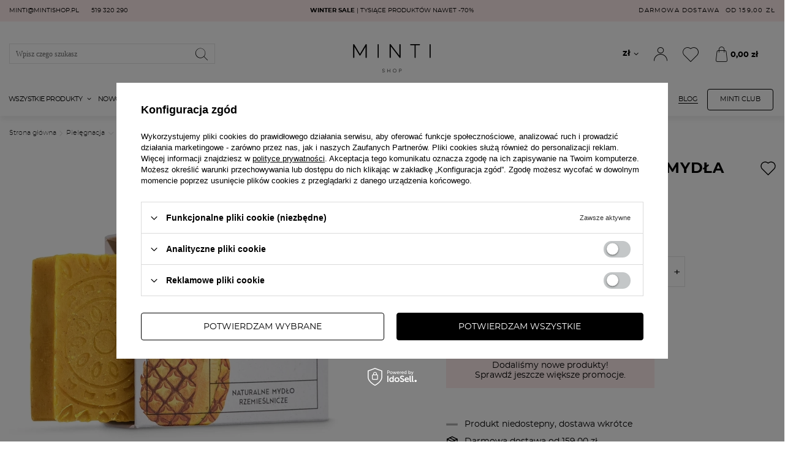

--- FILE ---
content_type: text/html; charset=utf-8
request_url: https://mintishop.pl/ajax/get-deliveries.php?mode=product&products[35920][uniw][quantity]=1
body_size: 1040
content:
{"prepaid":[{"id":"100599-1","icon":"\/data\/include\/deliveries\/icons\/100599_1.svg","minworthtest":"0.00","minworthtest_formatted":"0,00 z\u0142","calendar":"n","minworthreached":"true","limitfree":"159.00","limitfree_formatted":"159,00 z\u0142","minworth":"0.00","minworth_formatted":"0,00 z\u0142","maxworth":"0.00","maxworth_formatted":"0,00 z\u0142","cost":"7.99","cost_formatted":"7,99 z\u0142","name":"DPD - dor\u0119czenie do automatu","carrierName":"DPD","points_selected":false,"time":2,"deliverytime":1,"time_days":2,"time_working_days":1,"time_hours":0,"time_minutes":0,"week_day":"2","today":"false","week_amount":0,"deliverytime_days":1,"deliverytime_hours":0,"deliverytime_minutes":0,"did":100599,"comment":"","deliverer_working_days":[1,2,3,4,5],"sameday":false,"express_courier_type":"","additional_services_cost":{"3":{"gross":"0.00","net":"0.00","points":"0.00"}},"courier_company_key":"dpd","vat":"23.0","cost_net":"6.50","cost_net_formatted":"6,50 z\u0142","checked":"true","pickuppoint":"y"},{"id":"100600-1","icon":"\/data\/include\/deliveries\/icons\/100600_1.svg","minworthtest":"0.00","minworthtest_formatted":"0,00 z\u0142","calendar":"n","minworthreached":"true","limitfree":"159.00","limitfree_formatted":"159,00 z\u0142","minworth":"0.00","minworth_formatted":"0,00 z\u0142","maxworth":"0.00","maxworth_formatted":"0,00 z\u0142","cost":"7.99","cost_formatted":"7,99 z\u0142","name":"DPD - dor\u0119czenie do punktu odbioru","carrierName":"DPD","points_selected":false,"time":2,"deliverytime":1,"time_days":2,"time_working_days":1,"time_hours":0,"time_minutes":0,"week_day":"2","today":"false","week_amount":0,"deliverytime_days":1,"deliverytime_hours":0,"deliverytime_minutes":0,"did":100600,"comment":"","deliverer_working_days":[1,2,3,4,5],"sameday":false,"express_courier_type":"","additional_services_cost":{"3":{"gross":"0.00","net":"0.00","points":"0.00"}},"courier_company_key":"dpd","vat":"23.0","cost_net":"6.50","cost_net_formatted":"6,50 z\u0142","checked":"false","pickuppoint":"y"},{"id":"100149-1","icon":"\/data\/include\/deliveries\/icons\/100149_1.svg","minworthtest":"0.00","minworthtest_formatted":"0,00 z\u0142","calendar":"n","minworthreached":"true","limitfree":"199.00","limitfree_formatted":"199,00 z\u0142","minworth":"0.00","minworth_formatted":"0,00 z\u0142","maxworth":"0.00","maxworth_formatted":"0,00 z\u0142","cost":"11.99","cost_formatted":"11,99 z\u0142","name":"InPost Paczkomat 24\/7","carrierName":"InPostShipX","points_selected":false,"time":2,"deliverytime":1,"time_days":2,"time_working_days":1,"time_hours":0,"time_minutes":0,"week_day":"2","today":"false","week_amount":0,"deliverytime_days":1,"deliverytime_hours":0,"deliverytime_minutes":0,"did":100149,"comment":"1-2 dni robocze","deliverer_working_days":[1,2,3,4,5],"sameday":false,"express_courier_type":"","additional_services_cost":[],"courier_company_key":"InPostShipX","vat":"23.0","cost_net":"9.75","cost_net_formatted":"9,75 z\u0142","checked":"false","pickuppoint":"y"},{"id":"100044-1","icon":"\/data\/include\/deliveries\/icons\/100044_1.svg","minworthtest":"0.00","minworthtest_formatted":"0,00 z\u0142","calendar":"n","minworthreached":"true","limitfree":"189.00","limitfree_formatted":"189,00 z\u0142","minworth":"0.00","minworth_formatted":"0,00 z\u0142","maxworth":"0.00","maxworth_formatted":"0,00 z\u0142","cost":"8.99","cost_formatted":"8,99 z\u0142","name":"Automaty DHL BOX 24\/7 i punkty POP","carrierName":"DHL","points_selected":false,"time":2,"deliverytime":1,"time_days":2,"time_working_days":1,"time_hours":0,"time_minutes":0,"week_day":"2","today":"false","week_amount":0,"deliverytime_days":1,"deliverytime_hours":0,"deliverytime_minutes":0,"did":100044,"comment":"","deliverer_working_days":[1,2,3,4,5],"sameday":false,"express_courier_type":"","additional_services_cost":{"3":{"gross":"0.00","net":"0.00","points":"0.00"}},"courier_company_key":"dhl","vat":"23.0","cost_net":"7.31","cost_net_formatted":"7,31 z\u0142","checked":"false","pickuppoint":"y"},{"id":"100155-1","icon":"\/data\/include\/deliveries\/icons\/100155_1.svg","minworthtest":"0.00","minworthtest_formatted":"0,00 z\u0142","calendar":"n","minworthreached":"true","limitfree":"249.00","limitfree_formatted":"249,00 z\u0142","minworth":"0.00","minworth_formatted":"0,00 z\u0142","maxworth":"0.00","maxworth_formatted":"0,00 z\u0142","cost":"12.90","cost_formatted":"12,90 z\u0142","name":"InPost Kurier - standard","carrierName":"InPostShipX","points_selected":false,"time":2,"deliverytime":1,"time_days":2,"time_working_days":1,"time_hours":0,"time_minutes":0,"week_day":"2","today":"false","week_amount":0,"deliverytime_days":1,"deliverytime_hours":0,"deliverytime_minutes":0,"did":100155,"comment":"W przypadku zam\u00f3wie\u0144 z produktami p\u0142ynnymi prosimy o wyb\u00f3r innego dostawcy. &lt;a style=&quot;color:#888&quot; href=&quot;https:\/\/mintishop.pl\/FAQ-Frequently-Asked-Questions-chelp-pol-94.html#inpost&quot; target=&quot;_blank&quot;&gt;Zobacz FAQ.&lt;\/a&gt;","deliverer_working_days":[1,2,3,4,5],"sameday":false,"express_courier_type":"","additional_services_cost":{"3":{"gross":"0.00","net":"0.00","points":"0.00"}},"courier_company_key":"InPostShipX","vat":"23.0","cost_net":"10.49","cost_net_formatted":"10,49 z\u0142","checked":"false","pickuppoint":"n"},{"id":"6-1","icon":"\/data\/include\/deliveries\/icons\/6_1.svg","minworthtest":"0.00","minworthtest_formatted":"0,00 z\u0142","calendar":"n","minworthreached":"true","limitfree":"249.00","limitfree_formatted":"249,00 z\u0142","minworth":"0.00","minworth_formatted":"0,00 z\u0142","maxworth":"0.00","maxworth_formatted":"0,00 z\u0142","cost":"13.49","cost_formatted":"13,49 z\u0142","name":"Kurier DPD","carrierName":"DPD","points_selected":false,"time":2,"deliverytime":1,"time_days":2,"time_working_days":1,"time_hours":0,"time_minutes":0,"week_day":"2","today":"false","week_amount":0,"deliverytime_days":1,"deliverytime_hours":0,"deliverytime_minutes":0,"did":6,"comment":"","deliverer_working_days":[1,2,3,4,5],"sameday":false,"express_courier_type":"","additional_services_cost":{"3":{"gross":"0.00","net":"0.00","points":"0.00"}},"courier_company_key":"dpd","vat":"23.0","cost_net":"10.97","cost_net_formatted":"10,97 z\u0142","checked":"false","pickuppoint":"n"},{"id":"100097-1","icon":"\/data\/include\/deliveries\/icons\/100097_1.gif","minworthtest":"0.00","minworthtest_formatted":"0,00 z\u0142","calendar":"n","minworthreached":"true","limitfree":"0.00","limitfree_formatted":"0,00 z\u0142","minworth":"0.00","minworth_formatted":"0,00 z\u0142","maxworth":"0.00","maxworth_formatted":"0,00 z\u0142","cost":"13.90","cost_formatted":"13,90 z\u0142","name":"DHL Paczka - standard","carrierName":"DHL","points_selected":false,"time":2,"deliverytime":1,"time_days":2,"time_working_days":1,"time_hours":0,"time_minutes":0,"week_day":"2","today":"false","week_amount":0,"deliverytime_days":1,"deliverytime_hours":0,"deliverytime_minutes":0,"did":100097,"comment":"","deliverer_working_days":[1,2,3,4,5],"sameday":false,"express_courier_type":"","additional_services_cost":{"3":{"gross":"0.00","net":"0.00","points":"0.00"}},"courier_company_key":"dhl","vat":"23.0","cost_net":"11.30","cost_net_formatted":"11,30 z\u0142","checked":"false","pickuppoint":"n"}],"dvp":[{"id":"6-0","icon":"\/data\/include\/deliveries\/icons\/6_1.svg","minworthtest":"0.00","minworthtest_formatted":"0,00 z\u0142","calendar":"n","minworthreached":"true","limitfree":"0.00","limitfree_formatted":"0,00 z\u0142","minworth":"0.00","minworth_formatted":"0,00 z\u0142","maxworth":"1000.00","maxworth_formatted":"1 000,00 z\u0142","cost":"16.99","cost_formatted":"16,99 z\u0142","name":"Kurier DPD","carrierName":"DPD","points_selected":false,"time":2,"deliverytime":1,"time_days":2,"time_working_days":1,"time_hours":0,"time_minutes":0,"week_day":"2","today":"false","week_amount":0,"deliverytime_days":1,"deliverytime_hours":0,"deliverytime_minutes":0,"did":6,"comment":"","deliverer_working_days":[1,2,3,4,5],"sameday":false,"express_courier_type":"","additional_services_cost":{"3":{"gross":"0.00","net":"0.00","points":"0.00"}},"courier_company_key":"dpd","vat":"23.0","cost_net":"13.81","cost_net_formatted":"13,81 z\u0142","checked":"false","pickuppoint":"n"}],"shipping_time":{"today":"false","minutes":0,"hours":0,"days":1,"working_days":0,"time":"2026-02-02 10:00:00","week_day":"1","week_amount":0,"unknown_time":false}}

--- FILE ---
content_type: text/css
request_url: https://mintishop.pl/gfx/pol/projector_style.css.gzip?r=1769767820
body_size: 17129
content:
div.photoSwipe_innerthumbs{display:flex;position:fixed;bottom:10px;left:0;z-index:1000000;border-radius:0;width:100%;padding-left:30px;overflow:auto}@media(min-width:1200px){div.photoSwipe_innerthumbs{display:block;top:calc(50% + 22px);top:88px;left:50px;max-width:70px;max-height:70vh;bottom:unset;width:unset;padding-left:0;overflow:visible}
}div.photoSwipe_innerthumbs.--one{display:none}div.photoSwipe_innerthumbs .photos__figure{margin-right:0;width:68px;height:63px;margin-bottom:1rem;min-height:unset}@media(max-width:1200px){div.photoSwipe_innerthumbs .photos__figure{height:100px;width:100px;min-width:100px;margin-right:15px}}div.photoSwipe_innerthumbs .photos__link{cursor:pointer}div.photoSwipe_innerthumbs .photos__photo.--nav{max-height:63px;max-width:100%}@media(max-width:1200px){div.photoSwipe_innerthumbs .photos__photo.--nav{max-height:100px}
}div.photoSwipe_innerthumbs .slick-arrow{width:70px;height:30px;line-height:30px;border:1px solid #c4c7c8;border-radius:0;display:flex;align-items:center;justify-content:center;position:relative;top:unset;transform:none}.photos{order:-1}.photos .--label{position:absolute;z-index:99;top:10px;left:25px;display:none}@media(max-width:978px){.photos .--label{display:block !important}}.photos .--label.--discount{top:0;left:unset;right:10px;display:block}@media(max-width:978px){.photos .--label.--discount{top:70px;right:15px}
}.photos .projector_buy__shopping_list{width:51px;height:51px;display:flex;align-items:center;justify-content:center;margin-left:1rem;border:1px solid #e4e4e4;background:#fff;text-decoration:none;font-size:3rem;border-radius:0;position:absolute;top:10px;right:25px;z-index:99}@media(min-width:978px){.photos .projector_buy__shopping_list{display:none !important}}.photos .projector_buy__shopping_list:before{content:"\F004";font-size:2.4rem;font-family:FontAwesome;color:transparent;position:relative;top:0;-webkit-text-stroke:2px #000}
.photos .projector_buy__shopping_list:hover{background:#d2eae5}@media(min-width:979px){.photos[data-nav] .photos__slider{margin-left:15px}}@media(min-width:979px){.photos[data-nav]{padding-left:102px !important}}@media(min-width:979px){.photos{order:0;overflow:hidden;position:relative;min-height:555px}}.photos video{max-width:100%}.photos .slick-dots{bottom:initial !important}.photos .slick-dots li.slick-active button:before{border:1px solid #000;background-color:#000}.photos .slick-dots li{height:3px;width:45px;margin:0 7px}
.photos .slick-dots li button{height:3px;width:45px}.photos .slick-dots li button:before{border:1px solid #e4e4e4;background-color:#e4e4e4;border-radius:0;height:3px;width:45px}.photos .slick-dotted.slick-slider .slick-dots{z-index:51}.photos__nav{position:absolute;left:0;top:0;max-height:100%;overflow-y:auto;overflow-x:hidden;scrollbar-width:none}.photos__photo{display:block;width:auto;mix-blend-mode:multiply}@media(min-width:360px){.photos__photo{max-height:100%}}@media(min-width:979px){.photos__photo{max-height:none}
}.photos__photo.--nav{max-height:116px;width:90px;mix-blend-mode:multiply}.--video .photos__photo.--nav{height:116px;max-width:none;width:auto}.photos__link{display:inline-flex;justify-content:center;align-items:stretch;position:relative;color:#000;text-decoration:none}.photos__link:hover{color:#000}.photos__link.--nav{height:100%;width:100%;align-items:center;border-radius:0;position:relative}.photos__link.--nav:not(.--video):not(.--more).--active:after,.photos__link.--nav:not(.--video):not(.--more):hover:after{content:'';width:100%;height:3px;position:absolute;background:#333;bottom:0}
.photos__link.--nav.--video{position:relative;overflow:hidden}.photos__link.--nav.--video:before{content:'';position:absolute;left:50%;top:50%;transform:translate(-50%,-50%);width:3.4rem;height:3.4rem;background:#000;border-radius:50%;transition:.2s}.photos__link.--nav.--video:after{content:'';position:absolute;left:calc(50% + 2px);top:50%;transform:translate(-50%,-50%);width:0;height:0;border-style:solid;border-width:7px 0 7px 12px;border-color:transparent transparent transparent #fff}
.photos__link.--nav.--video:hover:before{background:#fff}.photos__link.--nav.--video:hover:after{border-color:transparent transparent transparent #000}.photos__link.--more{flex-direction:column;text-align:center;border:1px solid #c4c7c8;background:#fff}.photos__link.--more:hover{border:1px solid #000}.photos__figure{display:flex;justify-content:center}.photos__figure.--nav{width:100px;height:110px;min-height:100px;margin-bottom:1rem;margin-right:1.5rem}.photos__figure.--nav.--more{order:1}.photos__figure:not(.--nav){display:none}
@media(max-width:756px){.photos__figure:not(.--nav){min-width:calc(100vw - 30px)}.photos__figure:not(.--nav):first-child .photos__link{width:100%;display:block}.photos__figure:not(.--nav):first-child img{flex:1;min-height:100%;display:block;position:relative;top:0;bottom:0;margin:auto}}.photos__figure:not(.--nav):first-child{display:flex}.photos__figure.slick-slide:not(.--nav){display:flex}.photos__slider{z-index:0;width:100%;position:relative;background:#fff}@media(min-width:979px){.photos__slider{width:calc(100% - 15px)}
}@media(min-width:1200px){.photos__slider .slick-next{right:0}}.photos__slider .slick-track{display:inline-flex;align-items:center}@media(min-width:1200px){.photos__slider .slick-prev{left:0}}.photos__slider .slick-prev,.photos__slider .slick-next{background:#fff;width:40px;height:40px;display:flex;align-items:center}@media(max-width:756px){.photos__slider .slick-prev,.photos__slider .slick-next{top:50%}}.photos__slider[data-skeleton] .photos__figure:not(.--nav):first-child .photos__link{width:100%;position:relative;overflow:hidden;display:block}
@media(min-width:360px){.photos__slider[data-skeleton] .photos__figure:not(.--nav):first-child .photos__link{max-height:60vh}}.photos__slider[data-skeleton] .photos__figure:not(.--nav):first-child .photos__link:before{content:'';display:block;width:100%;position:relative}.photos__slider[data-skeleton] .photos__figure:not(.--nav):first-child .photos__link .photos__photo{position:absolute;top:0;left:50%;margin-left:-50%;max-width:100%;height:100%;text-align:center;z-index:1}
.photos__more_top{font-size:1.8rem}.photos__more_bottom{font-size:1.1rem}.photos__magnify{background:#fff;bottom:10px;color:#000;display:flex;align-items:center;font-size:1.3rem;opacity:0;padding:5px 10px;position:absolute;right:10px;transition:all .5s ease 0s;z-index:51}.photos__magnify.--active{opacity:1}.photos__magnify:after{content:'\F00E';font-family:fontAwesome;font-size:2rem;margin-left:5px}.photos__default{width:100%}.zoomContainer{z-index:52 !important}
.photoSwipe_overlay{position:fixed;top:0;left:0;z-index:1000;width:100vw;height:100vh;bottom:0;right:0;background:rgba(0,0,0,0.5)}.pswp{display:none;position:absolute;width:100%;height:100%;left:0;top:0;overflow:hidden;-ms-touch-action:none;touch-action:none;z-index:1500;-webkit-text-size-adjust:100%;-webkit-backface-visibility:hidden;outline:0;max-width:1170px}@media(min-width:1200px){.pswp{min-height:670px;max-height:52%;top:50%;left:50%;transform:translate(-50%,-50%);border-radius:0}}.pswp video{max-height:65%;max-width:calc(100% - 80px);display:block;margin:0 auto;position:relative;top:50%;transform:translateY(-50%)}
@media(min-width:979px){.pswp video{max-height:80%;max-width:800px}}.pswp *{-webkit-box-sizing:border-box;box-sizing:border-box}.pswp img{max-width:none}.pswp--animate_opacity{opacity:.001;will-change:opacity;-webkit-transition:opacity 333ms cubic-bezier(0.4,0,0.22,1);transition:opacity 333ms cubic-bezier(0.4,0,0.22,1)}.pswp--open{display:block}.pswp--zoom-allowed .pswp__img{cursor:-webkit-zoom-in;cursor:-moz-zoom-in;cursor:zoom-in}.pswp--zoomed-in .pswp__img{cursor:-webkit-grab;cursor:-moz-grab;cursor:grab}
.pswp--dragging .pswp__img{cursor:-webkit-grabbing;cursor:-moz-grabbing;cursor:grabbing}.pswp__bg{position:absolute;left:0;top:0;width:100%;height:100%;background:#fff;opacity:0;-webkit-transform:translateZ(0);transform:translateZ(0);-webkit-backface-visibility:hidden;will-change:opacity}.pswp__scroll-wrap{position:absolute;left:0;top:0;width:100%;height:calc(100% - 120px);overflow:hidden}@media(min-width:1200px){.pswp__scroll-wrap{left:140px;right:0;width:calc(100% - 190px);overflow:visible;height:calc(100% - 40px)}
.pswp__scroll-wrap:after,.pswp__scroll-wrap:before{content:'';width:140px;position:absolute;left:-140px;height:100%;background:#fff;z-index:100}.pswp__scroll-wrap:after{left:unset;right:-140px}}.pswp__container,.pswp__zoom-wrap{-ms-touch-action:none;touch-action:none;position:absolute;left:0;right:0;top:0;bottom:0}.pswp__container,.pswp__img{-webkit-user-select:none;-moz-user-select:none;-ms-user-select:none;user-select:none;-webkit-tap-highlight-color:transparent;-webkit-touch-callout:none}
.pswp__zoom-wrap{position:absolute;width:100%;-webkit-transform-origin:left top;-ms-transform-origin:left top;transform-origin:left top;-webkit-transition:-webkit-transform 333ms cubic-bezier(0.4,0,0.22,1);transition:transform 333ms cubic-bezier(0.4,0,0.22,1)}.pswp__bg{will-change:opacity;-webkit-transition:opacity 333ms cubic-bezier(0.4,0,0.22,1);transition:opacity 333ms cubic-bezier(0.4,0,0.22,1)}.pswp--animated-in .pswp__bg,.pswp--animated-in .pswp__zoom-wrap{-webkit-transition:none;transition:none}
.pswp__container,.pswp__zoom-wrap{-webkit-backface-visibility:hidden}.pswp__item{position:absolute;left:0;right:0;top:0;bottom:0;overflow:hidden}.pswp__img{position:absolute;width:auto;height:auto;top:0;left:0}.pswp__img--placeholder{-webkit-backface-visibility:hidden}.pswp__img--placeholder--blank{background:#fff}.pswp--ie .pswp__img{width:100% !important;height:auto !important;left:0;top:0}.pswp__error-msg{position:absolute;left:0;top:50%;width:100%;text-align:center;font-size:14px;line-height:16px;margin-top:-8px;color:#000}
.pswp__error-msg a{color:#000;text-decoration:underline}.pswp__error-msg a:hover{color:#000}.photoSwipe_name{position:absolute;left:50%;top:0;transform:translateX(-50%);font-weight:600;display:none;text-align:center;width:calc(100% - 88px);height:100%;padding-top:15px;white-space:nowrap;overflow:hidden;text-overflow:ellipsis}.photoSwipe_name:last-child{display:block}@media(min-width:979px){.photoSwipe_name{width:100%}}.pswp__button{width:44px;height:44px;position:relative;background:0;cursor:pointer;overflow:visible;-webkit-appearance:none;display:block;border:0;padding:0;margin:0;float:right;-webkit-transition:opacity .2s;transition:opacity .2s;-webkit-box-shadow:none;box-shadow:none;opacity:.75;color:#000}
.pswp__button:focus,.pswp__button:hover{opacity:1}.pswp__button:active{outline:0;opacity:.9}.pswp__button::-moz-focus-inner{padding:0;border:0}.pswp__button--close{opacity:1}@media(min-width:1200px){.pswp__button--close{right:-50px}}.pswp__button--close:before{content:'\E897';font-family:FontAwesome;font-size:1.2rem}.pswp__button--close:hover:before{color:#333}.pswp__button,.pswp__button--arrow--left:before,.pswp__button--arrow--right:before{width:44px;height:44px}.pswp__button--fs{display:none}
.pswp--supports-fs .pswp__button--fs{display:block}.pswp--fs .pswp__button--fs{background-position:-44px 0}.pswp__button--zoom{display:none;background-position:-88px 0}.pswp--zoom-allowed .pswp__button--zoom{display:block}.pswp--zoomed-in .pswp__button--zoom{background-position:-132px 0}.pswp__button--arrow--left,.pswp__button--arrow--right{background:0;top:50%;margin-top:-50px;width:50px;height:100px;position:absolute}.pswp__button--arrow--left:before,.pswp__button--arrow--right:before{font-family:FontAwesome;font-size:2.6rem}
.pswp__button--arrow--left{left:0}@media(min-width:1200px){.pswp__button--arrow--left{left:-140px;z-index:101}}.pswp__button--arrow--left:before{content:"\F104"}.pswp__button--arrow--right{right:0}@media(min-width:1200px){.pswp__button--arrow--right{z-index:101;right:-50px}}.pswp__button--arrow--right:before{content:"\F105"}.pswp__counter,.pswp__share-modal{-webkit-user-select:none;-moz-user-select:none;-ms-user-select:none;user-select:none}.pswp__share-modal{display:block;background:rgba(0,0,0,0.5);width:100%;height:100%;top:0;left:0;padding:10px;position:absolute;z-index:1600;opacity:0;-webkit-transition:opacity .25s ease-out;transition:opacity .25s ease-out;-webkit-backface-visibility:hidden;will-change:opacity}
.pswp__share-modal--hidden{display:none}.pswp__share-tooltip{z-index:1620;position:absolute;background:#fff;top:56px;border-radius:2px;display:block;width:auto;right:44px;-webkit-box-shadow:0 2px 5px rgba(0,0,0,0.25);box-shadow:0 2px 5px rgba(0,0,0,0.25);-webkit-transform:translateY(6px);-ms-transform:translateY(6px);transform:translateY(6px);-webkit-transition:-webkit-transform .25s;transition:transform .25s;-webkit-backface-visibility:hidden;will-change:transform}.pswp__share-tooltip a{display:block;padding:8px 12px;color:#000;text-decoration:none;font-size:14px;line-height:18px}
.pswp__share-tooltip a:hover{text-decoration:none;color:#000}.pswp__share-tooltip a:first-child{border-radius:2px 2px 0 0}.pswp__share-tooltip a:last-child{border-radius:0 0 2px 2px}.pswp__share-modal--fade-in{opacity:1}.pswp__share-modal--fade-in .pswp__share-tooltip{-webkit-transform:translateY(0);-ms-transform:translateY(0);transform:translateY(0)}.pswp--touch .pswp__share-tooltip a{padding:16px 12px}a.pswp__share--facebook:before{content:'';display:block;width:0;height:0;position:absolute;top:-12px;right:15px;border:6px solid transparent;border-bottom-color:#FFF;-webkit-pointer-events:none;-moz-pointer-events:none;pointer-events:none}
a.pswp__share--facebook:hover{background:#3e5c9a;color:#FFF}a.pswp__share--facebook:hover:before{border-bottom-color:#3e5c9a}a.pswp__share--twitter:hover{background:#55acee;color:#FFF}a.pswp__share--pinterest:hover{background:#CCC;color:#ce272d}a.pswp__share--download:hover{background:#000;color:#fff}.pswp__counter{position:absolute;left:0;top:0;height:44px;font-size:14px;line-height:44px;padding:0 10px}@media(min-width:1200px){.pswp__counter{padding-left:0;left:-125px}}.pswp__caption{position:absolute;left:0;bottom:0;width:100%;min-height:44px}
.pswp__caption small{font-size:11px;color:#BBB}.pswp__caption__center{text-align:left;max-width:420px;margin:0 auto;font-size:13px;padding:10px;line-height:20px;color:#CCC}.pswp__caption--empty{display:none}.pswp__caption--fake{visibility:hidden}.pswp__preloader{width:44px;height:44px;position:absolute;top:0;left:50%;margin-left:-22px;opacity:0;-webkit-transition:opacity .25s ease-out;transition:opacity .25s ease-out;will-change:opacity;direction:ltr}.pswp__preloader__icn{width:20px;height:20px;margin:12px}
.pswp__preloader--active{opacity:1}.pswp__preloader--active .pswp__preloader__icn{background:url(preloader.gif) 0 0 no-repeat}.pswp--css_animation .pswp__preloader--active{opacity:1}.pswp--css_animation .pswp__preloader--active .pswp__preloader__icn{-webkit-animation:clockwise 500ms linear infinite;animation:clockwise 500ms linear infinite}.pswp--css_animation .pswp__preloader--active .pswp__preloader__donut{-webkit-animation:donut-rotate 1000ms cubic-bezier(0.4,0,0.22,1) infinite;animation:donut-rotate 1000ms cubic-bezier(0.4,0,0.22,1) infinite}
.pswp--css_animation .pswp__preloader__icn{background:0;width:14px;height:14px;position:absolute;left:15px;top:15px;margin:0}.pswp--css_animation .pswp__preloader__cut{position:relative;width:7px;height:14px;overflow:hidden}.pswp--css_animation .pswp__preloader__donut{-webkit-box-sizing:border-box;box-sizing:border-box;width:14px;height:14px;border:2px solid #333;border-radius:50%;border-left-color:transparent;border-bottom-color:transparent;position:absolute;top:0;left:0;background:0;margin:0}@media screen and (max-width:1024px){.pswp__preloader{position:relative;left:auto;top:auto;margin:0;float:right}
}@-webkit-keyframes clockwise{0%{-webkit-transform:rotate(0);transform:rotate(0)}100%{-webkit-transform:rotate(360deg);transform:rotate(360deg)}}@keyframes clockwise{0%{-webkit-transform:rotate(0);transform:rotate(0)}100%{-webkit-transform:rotate(360deg);transform:rotate(360deg)}}@-webkit-keyframes donut-rotate{0%{-webkit-transform:rotate(0);transform:rotate(0)}50%{-webkit-transform:rotate(-140deg);transform:rotate(-140deg)}100%{-webkit-transform:rotate(0);transform:rotate(0)}
}@keyframes donut-rotate{0%{-webkit-transform:rotate(0);transform:rotate(0)}50%{-webkit-transform:rotate(-140deg);transform:rotate(-140deg)}100%{-webkit-transform:rotate(0);transform:rotate(0)}}.pswp__ui{-webkit-font-smoothing:auto;visibility:visible;opacity:1;z-index:1550}.pswp__top-bar{position:absolute;left:0;top:0;height:44px;width:100%}@media(min-width:1200px){.pswp__top-bar{background-color:#fff;z-index:101}}.pswp--has_mouse .pswp__button--arrow--left,.pswp--has_mouse .pswp__button--arrow--right{visibility:visible}
.pswp__ui--idle .pswp__top-bar{opacity:0}.pswp__ui--idle .pswp__button--arrow--left,.pswp__ui--idle .pswp__button--arrow--right{opacity:0}.pswp__ui--one-slide .pswp__button--arrow--left,.pswp__ui--one-slide .pswp__button--arrow--right,.pswp__ui--one-slide .pswp__counter{display:none}.pswp__element--disabled{display:none !important}.pswp--minimal--dark .pswp__top-bar{background:0}.loader_gif{position:absolute;left:50%;top:50%;transform:translate(-50%,-50%);z-index:10;display:none}
.modal.--shipping-info .menu_messages_message{margin:0}@media(min-width:757px){.modal.--shipping-info .menu_messages_message{margin:1rem}}.projector_buy__shopping_list{width:51px;height:51px;display:flex;align-items:center;justify-content:center;margin-left:1rem;border:1px solid #e4e4e4;background:#fff;text-decoration:none;font-size:3rem;border-radius:0}@media(min-width:979px){.projector_buy__shopping_list{border:0;width:auto;height:auto;background:0;margin-left:auto}}.projector_buy__shopping_list:before{content:'\E8AD';font-size:2rem;font-family:FontAwesome;color:transparent;position:relative;top:0;-webkit-text-stroke:1.4px #000}
.projector_buy__shopping_list:hover:before{color:#000}.label_description{display:flex;flex-wrap:wrap;align-items:center;flex-direction:column;row-gap:15px;margin:20px 0 15px;width:100%}.shipping_info__body{margin:-2rem 0 2rem}@media(min-width:979px){.shipping_info__body{display:flex;margin:0 -1.5rem 2rem}}@media(min-width:1200px){.shipping_info__body{margin:0 -2rem 2rem}}.shipping_info__block{padding-top:2rem}@media(min-width:979px){.shipping_info__block{flex:1;padding:0 1.5rem}
}@media(min-width:1200px){.shipping_info__block{padding:0 2rem}}.shipping_info__label{font-size:1.6rem;display:block;margin-bottom:1.5rem}@media(min-width:979px){.shipping_info__label{margin-bottom:3rem}}.shipping_info__header{display:flex}.shipping_info__header_item{font-size:1.2rem;color:#999}.shipping_info__header_item.--icon-name{width:calc(50% + 15px)}.shipping_info__header_item.--delivery{flex:2;text-align:center;margin:0 1.5rem}.shipping_info__header_item.--cost{flex:1;text-align:right}
.shipping_info__courier{display:flex;align-items:center;border-bottom:1px solid #c4c7c8;padding:1rem 0}.shipping_info__courier:last-child{border-bottom:0}.shipping_info__item{font-size:1.2rem}.shipping_info__item.--icon{width:50px;min-width:50px;margin-right:1.5rem}.shipping_info__item.--icon img{display:block;margin:0 auto}.shipping_info__item.--name{flex:3}.shipping_info__item.--delivery{flex:2;text-align:center;margin:0 1.5rem}.shipping_info__item.--cost{flex:1;text-align:right;white-space:nowrap;font-size:1.3rem}
.shipping_info__vat{display:none;font-size:1.2rem;color:#999}@media(min-width:979px){.projector_page #content{display:grid;grid-template-areas:"photo details" "bundles details" "longdescription details";grid-template-columns:50% 43%;grid-column-gap:7%}}@media(min-width:1400px){.projector_page #content{grid-column-gap:120px}}.projector_page #content>*:not(.newsletter):not(#projector_form):not(#projector__details_wrapper){padding-left:0;padding-right:0;background:#fff}.projector_page #content #projector_productname,.projector_page #content #projector_form{z-index:0}
@media(min-width:979px){.projector_page #content>*{grid-column:1 / span 2}}@media(min-width:979px){.projector_page #content #menu_compare_product:not([style]) ~ #projector_photos{grid-area:2 / 1 / 6 / 2}}@media(min-width:979px){.projector_page #content #menu_compare_product:not([style]) ~ #projector_productname{grid-area:2 / 2 / 3 / 3}}@media(min-width:979px){.projector_page #content #menu_compare_product:not([style]) ~ #projector_form{grid-area:3 / 2 / 5 / 3}}@media(min-width:979px){.projector_page #content #projector_photos{grid-area:photo}
}@media(min-width:979px){.projector_page #content #projector__main_details{grid-area:details}}.projector_page #content .projector__details_wrapper{position:sticky;top:30px}@media(max-width:756px){.projector_page #content .projector__details_wrapper{margin-top:6rem}}@media(min-width:979px){.projector_page #content #projector_longdescription{grid-area:longdescription}}.projector_smile{order:1}.projector_smile__block.--main{border-radius:0;padding:1rem;background:#fcf4f4;color:#000}@media(min-width:757px){.projector_smile__block.--main{display:flex;align-items:center}
}.projector_smile__block.--desc{padding:.5rem 1rem;font-size:1.1rem;line-height:1.3rem}.projector_smile__logo{max-width:72px;display:block}.projector_smile__inpost{display:flex;align-items:center}@media(min-width:757px){.projector_smile__inpost{padding:0 1rem}}.projector_smile__inpost_text{padding:.5rem 0}@media(min-width:757px){.projector_smile__inpost_text{padding:.25rem 0 0}}.projector_smile__inpost_logo{max-width:51px;margin-left:.5rem}.projector_smile__link{margin-top:-0.5rem;display:block;white-space:nowrap;color:#000;text-decoration:underline}
.projector_smile__link:hover{color:#000}@media(min-width:757px){.projector_smile__link{margin:0}}.projector_details{margin-bottom:2rem;display:flex;flex-direction:column}.projector_details .projector_inpost_pay{min-height:45px;cursor:pointer}.projector_details .projector_inpost_pay.--loading{pointer-events:none;position:relative}.projector_details .projector_inpost_pay.--loading:before{content:'';position:absolute;top:0;left:0;width:100%;height:100%;background-color:rgba(255,255,255,0.8);z-index:2}
.projector_details .projector_inpost_pay.--loading:after{content:'\E838';font-family:FontAwesome;position:absolute;z-index:2;animation:spin_loading 1.5s infinite linear;top:50%;left:50%;font-size:2.5rem;color:#000}.projector_details .projector_inpost_pay.--loading:after{display:none}.projector_details .projector_inpost_pay.--loading .loader_gif{display:block}@media(min-width:979px){.projector_details .projector_inpost_pay{max-width:338px}}.projector_details .projector_inpost_pay .inpostizi-button,.projector_details .projector_inpost_pay inpost-izi-button{margin:0 !important;width:100% !important;max-width:none !important}
.projector_details .projector_inpost_pay .inpostizi-button{border-radius:4px !important}.projector_details .projector_inpost_pay .inpostizi-bind-button-body{width:100% !important;max-width:none !important;border-radius:4px !important}.projector_details .projector_inpost_pay .inpostizi-button-bottom{display:none !important}.projector_details[data-subscription]:not([data-subscription="only"]) .projector_details__wrapper{border:1px solid #c4c7c8;border-radius:0;padding:1.5rem;border-top:0;border-top-left-radius:0;border-top-right-radius:0;padding-top:5px;margin-bottom:15px}
@media(min-width:1200px){.projector_details[data-subscription]:not([data-subscription="only"]) .projector_details__wrapper{padding:2rem}}.projector_details[data-subscription="true"] .projector_purchase.--subscription,.projector_details[data-subscription="only"] .projector_purchase.--subscription{border:1px solid #c4c7c8;border-bottom:0;border-bottom-left-radius:0;border-bottom-right-radius:0;background:#fff;color:#000;margin-bottom:0}
.projector_details[data-subscription="true"] .projector_purchase.--subscription .f-label,.projector_details[data-subscription="only"] .projector_purchase.--subscription .f-label{color:#000 !important}.projector_details[data-subscription="true"] .projector_purchase.--normal,.projector_details[data-subscription="only"] .projector_purchase.--normal{order:1}.projector_details[data-subscription="true"] .projector_info__item.--stocks,.projector_details[data-subscription="only"] .projector_info__item.--stocks,.projector_details[data-subscription="true"] .projector_info__item.--instalments,.projector_details[data-subscription="only"] .projector_info__item.--instalments,.projector_details[data-subscription="true"] .projector_info__item.--paypo,.projector_details[data-subscription="only"] .projector_info__item.--paypo{display:none}
.projector_details[data-subscription="true"] .projector_prices__vat,.projector_details[data-subscription="only"] .projector_prices__vat,.projector_details[data-subscription="true"] .projector_prices__unit_sep,.projector_details[data-subscription="only"] .projector_prices__unit_sep,.projector_details[data-subscription="true"] .projector_prices__unit_sellby,.projector_details[data-subscription="only"] .projector_prices__unit_sellby,.projector_details[data-subscription="true"] .projector_prices__unit,.projector_details[data-subscription="only"] .projector_prices__unit,.projector_details[data-subscription="true"] .projector_prices__collection_selected,.projector_details[data-subscription="only"] .projector_prices__collection_selected{display:none !important}
.projector_details[data-subscription="true"] .projector_prices__period,.projector_details[data-subscription="only"] .projector_prices__period{display:inline}.projector_details[data-subscription="true"] .projector_oneclick__wrapper,.projector_details[data-subscription="only"] .projector_oneclick__wrapper,.projector_details[data-subscription="true"] .projector_prices__points,.projector_details[data-subscription="only"] .projector_prices__points{display:none !important}
.projector_details[data-subscription="false"] .projector_purchase.--normal{border:1px solid #c4c7c8;border-bottom:0;border-bottom-left-radius:0;border-bottom-right-radius:0;background:#fff;color:#000;margin-bottom:0}.projector_details[data-subscription="false"] .projector_purchase.--normal .f-label{color:#000 !important}.projector_details[data-subscription="false"] .projector_subscription,.projector_details[data-subscription="false"] .projector_subscription_rebates{display:none}
.projector_details[data-subscription="false"] .projector_info__item.--subscription,.projector_details[data-subscription="false"] .projector_info__item.--abort-subscription{display:none}.projector_details[data-subscription="false"] .projector_purchase__price_wrapper{display:none}.projector_details[data-subscription="false"] .projector_details__wrapper{order:1}.projector_details .projector_purchase{border-radius:0;display:flex;padding:0 20px;background:#f1f1f1;color:#000;border:1px solid #f1f1f1}
.projector_details .projector_purchase .f-label{width:100%;display:flex;align-items:flex-start;justify-content:center;flex-direction:column;padding-top:15px !important;padding-bottom:15px !important;color:#000 !important}@media(min-width:757px){.projector_details .projector_purchase .f-label{align-items:center;justify-content:normal;flex-direction:row}}.projector_details .projector_purchase__price_wrapper,.projector_details .projector_purchase__yousave{white-space:normal}.projector_details .projector_purchase__label{font-size:1.5rem;margin-right:10px}
.projector_details .projector_purchase__yousave{color:#e35c5c;font-size:1.3rem;display:none}.projector_details .projector_purchase__yousave.--active{display:inline}.projector_details .projector_purchase__price_wrapper{font-size:1.3rem}@media(min-width:757px){.projector_details .projector_purchase__price_wrapper{margin-left:auto}}.projector_details .projector_purchase__price_before{margin-right:5px}.projector_details .projector_purchase__price{font-size:1.4rem}.projector_details .discount_code{border:1px solid #c4c7c8;text-decoration:none;font-size:1.4rem;font-weight:bold;margin-right:2px;margin-bottom:2px;padding:.6rem .9rem;margin-top:1.2rem;display:inline-block;font-weight:500;line-height:1}
@media(min-width:979px){.projector_details .discount_code{margin-bottom:1.2rem;margin-top:0}}.projector_details .discount_code span{color:#e35c5c}.projector_details .discount_code strong{text-transform:uppercase}.projector_details .discount_code:hover{background:#c4c7c8}@media(max-width:756px){.projector_details .projector_buy{display:none !important}}.projector_details .projector_buy__button_wrapper,.projector_details .projector_buy__wrapper{display:flex;width:100%}.projector_details .projector_buy__button{flex:1;max-height:51px}
.projector_details .projector_buy__button[data-express-checkout]{opacity:.8}@media(min-width:979px){.projector_details{margin-bottom:4rem;margin-top:20px}}.projector_details__info{font-size:14px}.projector_details.disable .projector_buy__number_wrapper,.projector_details.disable .projector_buy__button{display:none}@media(min-width:979px){.projector_details.disable .projector_details__wrapper{display:flex;flex-wrap:wrap}.projector_details.disable .projector_details__wrapper #projector_prices_wrapper{flex:0 0 100%}
}.projector_details.disable .projector_multipack,.projector_details.--phone .projector_multipack,.projector_details.disable .projector_oneclick,.projector_details.--phone .projector_oneclick{display:none}.projector_details.disable .projector_buy__button,.projector_details.--phone .projector_buy__button,.projector_details.disable .projector_express_checkout__button,.projector_details.--phone .projector_express_checkout__button{pointer-events:none;opacity:.3}.projector_details.--submitting .projector_buy__button{position:relative;transition:border-color 0s;border-color:rgba(255,255,255,0.8);background:#dadada !important}
.projector_details.--submitting .projector_buy__button .loader_gif{display:block}.projector_details.--submitting .projector_buy__button:hover{border-color:rgba(255,255,255,0.8)}.projector_details[data-sizes_disable] .projector_oneclick{display:none}.projector_details[data-type="product_virtual"] .projector_express_checkout__button{width:100%;max-width:100%;height:unset}.projector_details__wrapper{margin-bottom:1.5rem}.projector_details__advanceprice{margin-bottom:2rem}.projector_details .projector_versions,.projector_details .projector_multiversions,.projector_details .projector_bundled,.projector_details .projector_sizes,.projector_details .projector_subscription{margin-bottom:1.5rem}
.projector_details .projector_versions select,.projector_details .projector_multiversions select,.projector_details .projector_bundled select,.projector_details .projector_sizes select,.projector_details .projector_subscription select{width:100%;height:45px}.projector_details .projector_versions select option.--disabled,.projector_details .projector_multiversions select option.--disabled,.projector_details .projector_bundled select option.--disabled,.projector_details .projector_sizes select option.--disabled,.projector_details .projector_subscription select option.--disabled{color:#999}
@media(min-width:1200px){.projector_details .projector_versions__sub,.projector_details .projector_multiversions__sub,.projector_details .projector_bundled__sub,.projector_details .projector_sizes__sub,.projector_details .projector_subscription__sub{flex:0 0 100%}}.projector_details .projector_versions__sub_button,.projector_details .projector_multiversions__sub_button,.projector_details .projector_bundled__sub_button,.projector_details .projector_sizes__sub_button,.projector_details .projector_subscription__sub_button{padding:10px 20px 10px 0;text-align:left;font-size:12px;text-decoration:underline}
.projector_details .projector_versions__sub_button:hover,.projector_details .projector_multiversions__sub_button:hover,.projector_details .projector_bundled__sub_button:hover,.projector_details .projector_sizes__sub_button:hover,.projector_details .projector_subscription__sub_button:hover{opacity:.7}.projector_details .projector_versions .f-dropdown,.projector_details .projector_multiversions .f-dropdown,.projector_details .projector_bundled .f-dropdown,.projector_details .projector_sizes .f-dropdown,.projector_details .projector_subscription .f-dropdown{margin:0;width:100%}
.projector_details .projector_versions .f-dropdown-toggle,.projector_details .projector_multiversions .f-dropdown-toggle,.projector_details .projector_bundled .f-dropdown-toggle,.projector_details .projector_sizes .f-dropdown-toggle,.projector_details .projector_subscription .f-dropdown-toggle{height:45px;font-size:1.2rem}.projector_details .projector_versions .f-dropdown-toggle .gfx_wrapper,.projector_details .projector_multiversions .f-dropdown-toggle .gfx_wrapper,.projector_details .projector_bundled .f-dropdown-toggle .gfx_wrapper,.projector_details .projector_sizes .f-dropdown-toggle .gfx_wrapper,.projector_details .projector_subscription .f-dropdown-toggle .gfx_wrapper{display:none}
.projector_details .projector_versions .f-dropdown-button,.projector_details .projector_multiversions .f-dropdown-button,.projector_details .projector_bundled .f-dropdown-button,.projector_details .projector_sizes .f-dropdown-button,.projector_details .projector_subscription .f-dropdown-button{font-weight:bold}.projector_details .projector_versions .f-dropdown-button .soldout,.projector_details .projector_multiversions .f-dropdown-button .soldout,.projector_details .projector_bundled .f-dropdown-button .soldout,.projector_details .projector_sizes .f-dropdown-button .soldout,.projector_details .projector_subscription .f-dropdown-button .soldout{display:none}
.projector_details .projector_versions .f-dropdown-li.--disabled .f-dropdown-item,.projector_details .projector_multiversions .f-dropdown-li.--disabled .f-dropdown-item,.projector_details .projector_bundled .f-dropdown-li.--disabled .f-dropdown-item,.projector_details .projector_sizes .f-dropdown-li.--disabled .f-dropdown-item,.projector_details .projector_subscription .f-dropdown-li.--disabled .f-dropdown-item{text-decoration:none}.projector_details .projector_versions .f-dropdown-li.--disabled .f-dropdown-item .name,.projector_details .projector_multiversions .f-dropdown-li.--disabled .f-dropdown-item .name,.projector_details .projector_bundled .f-dropdown-li.--disabled .f-dropdown-item .name,.projector_details .projector_sizes .f-dropdown-li.--disabled .f-dropdown-item .name,.projector_details .projector_subscription .f-dropdown-li.--disabled .f-dropdown-item .name{text-decoration:line-through}
.projector_details .projector_versions .f-dropdown-item,.projector_details .projector_multiversions .f-dropdown-item,.projector_details .projector_bundled .f-dropdown-item,.projector_details .projector_sizes .f-dropdown-item,.projector_details .projector_subscription .f-dropdown-item{display:flex;align-items:center}.projector_details .projector_versions .f-dropdown-item .gfx_wrapper,.projector_details .projector_multiversions .f-dropdown-item .gfx_wrapper,.projector_details .projector_bundled .f-dropdown-item .gfx_wrapper,.projector_details .projector_sizes .f-dropdown-item .gfx_wrapper,.projector_details .projector_subscription .f-dropdown-item .gfx_wrapper{display:flex;align-items:center}
.projector_details .projector_versions .f-dropdown-item .gfx,.projector_details .projector_multiversions .f-dropdown-item .gfx,.projector_details .projector_bundled .f-dropdown-item .gfx,.projector_details .projector_sizes .f-dropdown-item .gfx,.projector_details .projector_subscription .f-dropdown-item .gfx{max-width:40px;display:block;margin-right:1rem}.projector_details .projector_versions .f-dropdown-item .soldout,.projector_details .projector_multiversions .f-dropdown-item .soldout,.projector_details .projector_bundled .f-dropdown-item .soldout,.projector_details .projector_sizes .f-dropdown-item .soldout,.projector_details .projector_subscription .f-dropdown-item .soldout{margin-left:auto}
.projector_details .projector_subscription_rebates{padding-left:33px;margin:-15px 0 20px;position:relative}@media(min-width:1200px){.projector_details .projector_subscription_rebates{padding-left:28px}}@media(min-width:1200px){.projector_details .projector_subscription{display:flex;align-items:center;flex-wrap:wrap}}.projector_details .projector_subscription[data-border]{padding-bottom:2rem;border-bottom:1px solid #c4c7c8}.projector_details .projector_subscription__sub{display:flex;flex-wrap:wrap;margin:-0.5rem;position:relative}
@media(min-width:1200px){.projector_details .projector_subscription__sub{flex:1;min-width:0}}.projector_details .projector_subscription__item{min-width:90px;min-height:35px;font-size:1.2rem;text-decoration:none;display:flex;align-items:center;justify-content:center;text-align:center;border:1px solid #c4c7c8;background:#fff;color:#000;border-radius:0;padding:.5rem;margin:.5rem;z-index:1}.projector_details .projector_subscription__item.--selected{font-weight:bold;border:1px solid #333;box-shadow:inset 0 0 0 1px #333}
.projector_details .projector_subscription__item.--disabled{color:#e35c5c;text-decoration:line-through}.projector_details .projector_subscription__item:hover{border:1px solid #333}.projector_details .projector_subscription__name{overflow:hidden;text-overflow:ellipsis;white-space:nowrap}@media(min-width:1200px){.projector_details .projector_versions{display:flex;align-items:center;flex-wrap:wrap}}.projector_details .projector_versions.rounded .projector_versions__sub{height:auto !important}.projector_details .projector_versions.rounded .projector_versions__sub_button{display:none !important}
.projector_details .projector_versions.rounded .projector_versions__item{width:auto;min-width:unset;padding:0 10px;max-height:44px;display:flex;align-items:center;justify-content:center}.projector_details .projector_versions.rounded .projector_versions__item:not([data-empty]){min-width:44px;border-radius:100%;width:44px;padding:0}.projector_details .projector_versions.rounded .projector_versions__item span.projector_versions__gfx,.projector_details .projector_versions.rounded .projector_versions__item img{border-radius:100%;max-width:100%;margin:0 !important}
.projector_details .projector_versions[data-select] .projector_versions__sub{margin:0}.projector_details .projector_versions__label{font-size:14px;margin-bottom:10px;text-transform:capitalize;display:block}.projector_details .projector_versions__wrapper{display:flex;flex-direction:column;justify-content:center}.projector_details .projector_versions__wrapper .projector_versions__name{margin-top:5px}.projector_details .projector_versions__sub{display:flex;position:relative;justify-content:space-between;gap:11px}
.projector_details .projector_versions__sub_bottom{display:none;height:30px;background:#fff;width:100%;position:sticky;bottom:0;z-index:999;box-shadow:0 0 9px 0 #afafaf}@media(min-width:979px){.projector_details .projector_versions__sub{flex-wrap:wrap}}.projector_details .projector_versions__sub_wrapper{width:100%;display:flex;flex-wrap:wrap;gap:10px;overflow:hidden}.projector_details .projector_versions__sub_wrapper_active{overflow:scroll !important}.projector_details .projector_versions__price{font-weight:600}
.projector_details .projector_versions__item{display:flex;justify-content:flex-start;border:1px solid transparent;width:48%;min-width:48%;max-width:48%;padding:5px;min-height:35px;height:75px;font-size:1.2rem;text-decoration:none;background:#fff;color:#000;scroll-snap-align:center}.projector_details .projector_versions__item .projector_versions__gfx{background:#f7fafa;margin-right:5px}.projector_details .projector_versions__item .projector_versions__gfx img{max-width:60px;mix-blend-mode:multiply}
@media(min-width:979px){.projector_details .projector_versions__item{width:32%;min-width:32%;max-width:32%}}.projector_details .projector_versions__item.--selected{border-color:#000}.projector_details .projector_versions__item.--disabled:not(.--selected){opacity:.6}.projector_details .projector_versions__item:hover{border-color:#000}.projector_details .projector_versions__gfx img{display:block}.projector_details .projector_multiversions .f-dropdown-button{font-weight:500}.projector_details .projector_multiversions .f-dropdown-item.--selected{font-weight:bold !important}
.projector_details .projector_multiversions .f-dropdown-item:hover{background:#eee}.projector_details .projector_multiversions__label{font-size:14px;margin-bottom:10px;text-transform:capitalize;display:block}.projector_details .projector_multiversions__item{margin-bottom:1rem}.projector_details .projector_multiversions__item__select{display:block !important}@media(min-width:1200px){.projector_details .projector_multiversions__item{display:flex;align-items:center}}.projector_details .projector_multiversions__item:last-child{margin-bottom:0}
.projector_details .projector_multiversions__item.--conflict .f-dropdown-toggle{border:1px solid #e35c5c;box-shadow:0 0 0 1px #e35c5c;color:#e35c5c}.projector_details .projector_multiversions .f-dropdown-li.--dependent .conflict_txt{display:block;color:#e35c5c}.projector_details .projector_multiversions .conflict_txt{display:none}@media(min-width:1200px){.projector_details .projector_sizes{display:flex;align-items:center;flex-wrap:wrap}}.projector_details .projector_sizes[data-select] .projector_sizes__sub{margin:0}
.projector_details .projector_sizes[data-onesize]{display:none}.projector_details .projector_sizes__sub{display:flex;flex-wrap:wrap;margin:-0.5rem;position:relative}@media(min-width:1200px){.projector_details .projector_sizes__sub{flex:1;min-width:0}}.projector_details .projector_sizes__sub:before{content:"";position:absolute;top:-0.5rem;left:-1rem;right:-1rem;bottom:-0.5rem;background-color:#d9706c;opacity:0}@media(min-width:757px){.projector_details .projector_sizes__sub:before{left:-0.5rem;right:-0.5rem;width:auto}
}.projector_details .projector_sizes__sub.--alert:before{transition:.3s all;opacity:1}.projector_details .projector_sizes__sub .alert{position:absolute;top:-0.5rem;z-index:100;background-color:#fff;left:-1rem;right:-1rem;transform:translateY(-100%);height:52px;border:2px solid #d9706c;border-bottom:0;display:flex;align-items:center;justify-content:center;font-size:1.4rem;font-weight:600;opacity:0;transition:.3s all}.projector_details .projector_sizes__sub .alert.--open{opacity:1}.projector_details .projector_sizes__sub .alert:before{position:absolute;content:"\E811";font-family:fontawesome;left:1.5rem;top:50%;font-size:2rem;color:#333;transform:translateY(-50%)}
@media(min-width:757px){.projector_details .projector_sizes__sub .alert{left:-0.5rem;right:-0.5rem}}.projector_details .projector_sizes__item{min-width:70px;min-height:35px;font-size:1.2rem;text-decoration:none;display:flex;align-items:center;justify-content:center;text-align:center;background:#fff;color:#000;border-radius:0;padding:.5rem;margin:.5rem;z-index:1}.projector_details .projector_sizes__item.--disabled{color:#e35c5c;text-decoration:line-through}.projector_details .projector_sizes__item:hover,.projector_details .projector_sizes__item.--selected{background:#000;color:#fff}
.projector_details .projector_sizes__name{overflow:hidden;text-overflow:ellipsis;white-space:nowrap}.projector_details .projector_sizes .f-dropdown-li.--disabled .f-dropdown-item{text-decoration:none}.projector_details .projector_sizes .f-dropdown-li.--disabled .name{text-decoration:line-through}.projector_details .projector_sizes .f-dropdown-button .count{display:none}.projector_details .projector_sizes .f-dropdown-item .count{margin-left:auto}.projector_details .projector_sizes:not([data-onesize])+.projector_chart{margin-top:-1rem}
@media(min-width:1200px){.projector_details .projector_sizes:not([data-onesize])+.projector_chart{margin-left:105px}}.projector_details .projector_chart{margin-bottom:2rem}.projector_details .projector_prices{margin-bottom:2rem}@media(max-width:756px){.projector_details .projector_prices{margin-top:3rem}}.projector_details .projector_prices.--only-points .projector_prices__points{margin-top:0}.projector_details .projector_prices__price_default{display:flex;align-items:baseline;order:-1}.projector_details .projector_prices__price_wrapper{display:flex;align-items:flex-start;flex-direction:row;align-items:baseline;flex-wrap:wrap;column-gap:5px}
.projector_details .projector_prices__contact img{display:none}.projector_details .projector_prices__contact span{font-size:2rem}.projector_details .projector_prices__maxprice_wrapper,.projector_details .projector_prices__lowest_price{display:grid;grid-template-columns:1fr 9fr;grid-template-rows:1fr;grid-column-gap:4px;grid-row-gap:0;width:100%;line-height:1;margin-top:6px;grid-template-columns:auto auto 1fr;flex:0 0 100%}.projector_details .projector_prices__maxprice_wrapper span,.projector_details .projector_prices__lowest_price span{color:#000;text-wrap:nowrap;font-size:1.4rem;font-weight:600}
.projector_details .projector_prices__maxprice_wrapper p,.projector_details .projector_prices__lowest_price p{font-size:14px;text-decoration:none}.projector_details .projector_prices__maxprice_wrapper p,.projector_details .projector_prices__lowest_price p{order:-1}.projector_details .projector_prices__maxprice_wrapper{display:flex;flex:1}.projector_details .projector_prices__maxprice_wrapper ~ .projector_prices__price_default{color:#f88383}.projector_details .projector_prices__maxprice_wrapper p{display:none}
.projector_details .projector_prices__maxprice_wrapper span{text-decoration:line-through;font-size:2rem;font-weight:500}.projector_details .projector_prices__maxprice{letter-spacing:.7px;color:#000;font-size:1.4rem}.projector_details .projector_prices__unit_sep{margin-left:5px}.projector_details .projector_prices__unit_sellby{padding-right:3px}.projector_details .projector_prices__percent{display:none !important}.projector_details .projector_prices__price{font-display:swap;font-family:montserrat,sans-serif;font-size:2.8rem;line-height:1}
@media(max-width:757px){.projector_details .projector_prices__price{font-size:7vw}}.projector_details .projector_prices__price span{white-space:nowrap}.projector_details .projector_prices__points{margin-top:.5rem}.projector_details .projector_prices__points_wrapper .show_tip{display:none}.projector_details .projector_prices__points_buy{font-size:1.4rem}.projector_details .projector_prices__points_buy:not(.--span){color:#999;text-decoration:underline;font-size:14px}.projector_details .projector_prices__points_buy:not(.--span):hover{color:#000}
.projector_details .projector_prices__srp_wrapper{margin-bottom:1rem}.projector_details .projector_prices__srp{padding-left:.3rem}.projector_details .projector_prices__sellby{margin-top:.5rem}.projector_details .projector_prices__sellby_label{padding-right:.3rem}.projector_details .projector_prices__sellby_unit{padding-left:.3rem}.projector_details .projector_prices__unit_converted{margin-top:.5rem}.projector_details .projector_prices__unit_converted_price{padding-left:.3rem}.projector_details .projector_prices .price_vat{display:none}
.projector_details .projector_express{display:flex;margin-top:1rem;justify-content:flex-end;flex:0 0 100%;max-width:100%}.projector_details .projector_express_checkout__button{margin-bottom:1rem;width:84%;height:51px}.projector_details .projector_express_checkout__button.btn.--large.--solid.--loading{position:relative;pointer-events:none;transition:border-color 0s;border-color:rgba(255,255,255,0.8)}.projector_details .projector_express_checkout__button.btn.--large.--solid.--loading:before{content:'';position:absolute;top:0;left:0;width:100%;height:100%;background-color:rgba(255,255,255,0.8);z-index:2}
.projector_details .projector_express_checkout__button.btn.--large.--solid.--loading:after{content:'\E838';font-family:FontAwesome;position:absolute;z-index:2;animation:spin_loading 1.5s infinite linear;top:50%;left:50%;font-size:2.5rem;color:#000}.projector_details .projector_express_checkout__button.btn.--large.--solid.--loading:hover{border-color:rgba(255,255,255,0.8)}.projector_details .projector_express_checkout_clause{font-size:1.1rem}.projector_details .projector_buy{min-height:54px;margin-bottom:2rem;display:flex;margin-bottom:1rem;flex-wrap:wrap}
@media(min-width:979px){.projector_details .projector_buy{margin-right:calc(16% + 61px)}}.projector_details .projector_buy.--more .projector_buy__more{display:block}.projector_details .projector_buy.--more .f-dropdown-button{display:none}@media(max-width:756px){.projector_details .projector_buy.--fixed .projector_buy__wrapper{position:fixed;bottom:0;left:0;right:0;z-index:1000;background:#fff;padding:1.5rem}}.projector_details .projector_buy__number_wrapper{margin-right:1rem;width:calc(22% - 1rem);max-width:125px;max-height:51px;display:flex}
@media(min-width:979px){.projector_details .projector_buy__number_wrapper{margin-left:1rem;margin-right:0;order:1}}.projector_details .projector_buy__number_wrapper>*{height:50px;flex:1;text-align:center;padding:.5rem;min-width:0}.projector_details .projector_buy__number{flex:2;padding:0;border:0;width:100%;border-radius:0;border-top:1px solid #e4e4e4;border-bottom:1px solid #e4e4e4}.projector_details .projector_buy__number_down{border-width:1px 0 1px 1px}
.projector_details .projector_buy__number_up{border-width:1px 1px 1px 0}.projector_details .projector_buy__number_down,.projector_details .projector_buy__number_up{border-color:#e4e4e4;border-style:solid;transition:color .2s;font-size:2rem}.projector_details .projector_buy__number_down:hover,.projector_details .projector_buy__number_up:hover{color:#333}.projector_details .projector_buy__number_up{padding-top:.8rem}.projector_details .projector_tell_availability{margin:2rem 0;flex:1 0 auto}
@media(min-width:979px){.projector_details .projector_tell_availability{margin:0}}.projector_details .projector_tell_availability__block.--dialog{display:none}.projector_details .projector_tell_availability__link{width:100%;height:50px;display:flex;justify-content:center;align-items:center}.projector_details .projector_tell_availability__link:hover{background:#000;color:#fff}.projector_details .projector_oneclick{margin-bottom:2rem;display:none}.projector_details .projector_oneclick[data-lang="eng"] .projector_oneclick__text.--fast,.projector_details .projector_oneclick[data-lang="ger"] .projector_oneclick__text.--fast{display:inline-flex}
.projector_details .projector_oneclick[data-lang="eng"] .projector_oneclick__text.--fast strong,.projector_details .projector_oneclick[data-lang="ger"] .projector_oneclick__text.--fast strong{order:-1;padding-right:.4rem}.projector_details .projector_oneclick[data-hide]{display:none}.projector_details .projector_oneclick__label{display:flex;align-items:center;justify-content:space-between;margin-bottom:1rem}.projector_details .projector_oneclick__label:before,.projector_details .projector_oneclick__label:after{content:"";width:100%;height:1px;background:#c4c7c8}
.projector_details .projector_oneclick__info{text-align:center;padding:0 1rem}.projector_details .projector_oneclick__text{white-space:nowrap}.projector_details .projector_oneclick__text.--registration{display:block;font-size:1.1rem}.projector_details .projector_oneclick__items{display:flex;flex-wrap:wrap;margin:-0.5rem;justify-content:center}.projector_details .projector_oneclick__item{display:flex;align-items:center;justify-content:center;background:#fff;border-radius:0;height:45px;margin:.5rem;width:100%;cursor:pointer;position:relative;max-width:300px}
.projector_details .projector_oneclick__item.--loading{position:relative;pointer-events:none}.projector_details .projector_oneclick__item.--loading:before{content:'';position:absolute;top:0;left:0;width:100%;height:100%;background-color:rgba(255,255,255,0.8);z-index:2}.projector_details .projector_oneclick__item.--loading:after{content:'\E838';font-family:FontAwesome;position:absolute;z-index:2;animation:spin_loading 1.5s infinite linear;top:50%;left:50%;font-size:2.5rem;color:#000}
.projector_details .projector_oneclick__item:not(.--checked)>*{pointer-events:none}.projector_details .projector_oneclick__item img{max-height:100%}.projector_details .projector_multipack{margin-bottom:2rem}.projector_details .projector_multipack.--active .projector_multipack__price{display:inline}.projector_details .projector_multipack.--hide{display:none}.projector_details .projector_multipack__label{margin-bottom:1rem;display:block}.projector_details .projector_multipack__item{line-height:1;margin-bottom:1rem}
.projector_details .projector_multipack__item:last-child{margin-bottom:0}.projector_details .projector_multipack__unit{padding:0 3px}.projector_details .projector_multipack__price{padding-right:3px;display:none}.projector_details .projector_info.--loading .projector_info__icon:before{content:"\E838";animation:spin 1.5s infinite linear;margin-top:-0.2rem}.projector_details .projector_info__item{display:flex;align-items:center;flex-wrap:wrap;margin-bottom:1rem}.projector_details .projector_info__item:last-child{margin:0}
.projector_details .projector_info__icon{width:20px;min-width:20px;margin-right:1rem;line-height:1;display:flex;align-items:center;justify-content:center}.projector_details .projector_info__icon:before{font-family:FontAwesome}.projector_details .projector_info__link{flex:1;min-width:0;overflow:hidden;text-overflow:ellipsis;margin-bottom:4px}.projector_details .projector_status.--loading{overflow:initial;position:relative}.projector_details .projector_status.--loading .loader_gif{display:block}
.projector_details .projector_status.--status-hide{display:none}.projector_details .projector_status.--status-hide.--time-show,.projector_details .projector_status.--status-hide.--unknown-show{display:flex;max-width:338px}.projector_details .projector_status.--status-hide strong{font-weight:normal}.projector_details .projector_status.--status-hide .projector_status__gfx,.projector_details .projector_status.--status-hide .projector_status__description{display:none}.projector_details .projector_status.--status-hide .projector_status__gfx_wrapper:before{content:" ";width:12px;height:12px;background:#8deac2;border-radius:100%;font-size:1.6rem}
.projector_details .projector_status.--phone-disable{display:none}.projector_details .projector_status:not(.--status-hide) .projector_status__description{display:inline !important}.projector_details .projector_status.--time-show .projector_status__description:after{line-break:anywhere}.projector_details .projector_status__info_amount{display:none !important}.projector_details .projector_status__wrapper,.projector_details .projector_status__unknown{flex:1;min-width:0;overflow:hidden;text-overflow:ellipsis}
.projector_details .projector_status__wrapper>div{display:inline}.projector_details .projector_status__description{margin-right:.3rem}.projector_details .projector_shipping.--loading{pointer-events:none}.projector_details .projector_shipping.--loading .projector_shipping__icon:before{content:"\E8B6";font-size:1.7rem;margin-top:-0.2rem;font-weight:bold}.projector_details .projector_shipping__icon:before{content:"\E8B6";font-size:1.7rem;margin-top:-0.2rem;font-weight:bold}
.projector_details .projector_shipping__price{white-space:nowrap}.projector_details .projector_returns__icon:before{content:"\E8B7";font-size:1.8rem;margin-top:-0.2rem}.projector_details .projector_stocks__icon:before{content:"\E815";font-size:1.7rem;margin-top:-0.2rem}.projector_details .projector_subscription_info__icon:before{content:'\E8AC';font-size:1.8rem;margin-top:-0.2rem}.projector_details .projector_abort_subscription_info__icon:before{content:'\F1DE';font-size:1.6rem;margin-top:-0.2rem;font-weight:bold}
.projector_details .projector_safe__icon:before{content:"\E89D";font-size:1.6rem;margin-top:-0.4rem;font-weight:bold}.projector_details .projector_instalments.--active .projector_instalments__items{display:block}.projector_details .projector_instalments__icon:before{content:"\E89C";font-size:1.6rem}.projector_details .projector_instalments__items{display:none;margin-left:3rem;width:100%}.projector_details .projector_instalments__item{display:flex;align-items:center;font-size:1.2rem;margin-top:1rem}
.projector_details .projector_instalments__item_icon{width:30px;margin-right:10px}.projector_details .projector_instalments__item_text{flex:1;min-width:0;overflow:hidden;text-overflow:ellipsis}.projector_details .projector_paypo__icon:before{content:"\E8B8";font-size:1.9rem}.projector_details .projector_prices__points_price,.projector_details .projector_prices__points_price_text{color:#999;font-size:14px;text-decoration:underline;margin-top:3px}.projector_details .projector_points_recive__icon:before{content:"\E8B9";font-size:1.7rem;margin-top:-2px}
.projector_details .projector_points_recive__info{overflow:visible}.projector_details .projector_points_recive__value{margin-right:.5rem}.projector_details .projector_points_recive .css_tip{display:none;margin-left:0}.projector_details .projector_lowest_price{color:#999;font-size:14px;letter-spacing:.7px;display:none}.projector_details .projector_lowest_price span.projector_lowest_price__text{margin-left:4px}.projector_details .projector_lowest_price.--active{display:block}.--rabateCode a.discount_code{display:none}
.modal.--tell-availability .headline{padding:0;justify-content:flex-start;text-align:left}.modal.--tell-availability .projector_tell_availability__info_top,.modal.--tell-availability .projector_tell_availability__info1,.modal.--tell-availability .projector_tell_availability__info2{font-size:1.1rem}.modal.--tell-availability .projector_tell_availability__info_top{margin-bottom:1.5rem}.modal.--tell-availability .projector_tell_availability__info1{margin-bottom:1rem}.modal.--tell-availability .projector_tell_availability__button{width:100%;margin-bottom:1rem}
.modal.--stocks .product_stocks{display:block}.product_stocks{display:none;font-size:1.3rem;text-align:left}.product_stocks.load-content:after{position:absolute}.product_stocks__icon{max-width:80px;max-height:80px}.product_stocks__name{margin-bottom:.2rem}.product_stocks__versions{margin-bottom:.2rem}.product_stocks__version{font-size:1.1rem}.product_stocks__version_name{margin-right:3px}.product_stocks__size{flex-basis:auto;width:auto}.product_stocks__size[data-disabled]{color:#e35c5c;text-decoration:line-through}
.product_stocks__size[data-type="onesize"]:only-child{display:none}.product_stocks .menu_messages_message,.product_stocks .menu_messages_warning{margin:0}.product_stocks__wrapper.--stocks{border-radius:0;border:1px solid #c4c7c8;overflow:hidden}.product_stocks .f-dropdown .f-dropdown-toggle,.product_stocks .f-dropdown .f-dropdown-item{text-align:center}.product_stocks .f-dropdown .f-dropdown-toggle{padding-left:3rem}.product_stocks .f-dropdown .f-dropdown-menu{position:relative;margin-top:-1px}
.product_stocks .stock{border-top:1px solid #c4c7c8;margin:-0.1rem 0 .1rem;position:relative}.product_stocks .stock.--hide{display:none}.product_stocks .stock__map{height:250px;margin:0 -1.5rem -1.5rem}.product_stocks .stock.--active .stock__info{display:block}@media(min-width:757px){.product_stocks .stock.--active .stock__info{display:flex}}.product_stocks .stock.--active .stock__name span{display:none}.product_stocks .stock__headline{padding:1.5rem}@media(min-width:757px){.product_stocks .stock__headline{display:flex;align-items:center;justify-content:space-between;min-height:62px}
}.product_stocks .stock__name{display:flex;flex-direction:column;margin-bottom:1rem}@media(min-width:757px){.product_stocks .stock__name{margin:0}}.product_stocks .stock__availabilty{display:flex;align-items:center}@media(min-width:757px){.product_stocks .stock__availabilty{margin-left:1rem;min-width:calc(50% - 1.5rem)}}.product_stocks .stock__availabilty img{margin-right:.5rem}.product_stocks .stock__availabilty_count{margin-left:.3rem}.product_stocks .stock__info{display:none;padding:0 1.5rem 1.5rem}
@media(min-width:757px){.product_stocks .stock__info{flex-wrap:wrap;margin:0 -1.5rem;padding-top:1rem}}.product_stocks .stock__label{text-transform:uppercase;margin-bottom:1rem;display:block}.product_stocks .stock__city{margin-left:.3rem}.product_stocks .stock__data{display:block;margin-bottom:.2rem}.product_stocks .stock__data_label{display:inline-block;min-width:55px}.product_stocks .stock__wrapper{margin-bottom:1.5rem}@media(min-width:757px){.product_stocks .stock__wrapper{width:50%;padding:0 1.5rem}
}.product_stocks .stock__wrapper.--map{width:100%}.product_stocks .stock__wrapper:last-child{margin-bottom:0}.product_stocks .stock__contact{margin-top:1rem}.product_stocks .stock__opening .stock__data{display:flex;margin:0 -1.5rem .2rem}.product_stocks .stock__opening .stock__data_label,.product_stocks .stock__opening .stock__data_value{padding:0 1.5rem;width:50%}.product_stocks .stock:not(:only-child) .stock__headline{cursor:pointer;padding-right:3rem}.product_stocks .stock:not(:only-child) .stock__headline:after{content:"\F107";font-family:FontAwesome;display:flex;justify-content:center;align-items:center;font-size:2rem;position:absolute;right:0;top:10px;width:30px}
@media(min-width:757px){.product_stocks .stock:not(:only-child) .stock__headline:after{top:auto}}.product_stocks .stock:not(:only-child).--active .stock__headline:after{content:"\F106"}.select_button{border:1px solid #c4c7c8;background:#fff;box-shadow:none;color:#000;padding:2px;cursor:pointer;padding:10px 14px;text-align:center;display:block;border-radius:0;text-decoration:none;position:relative}@media(min-width:757px){.select_button{padding:8px 14px;width:auto}}.select_button:hover{color:#333}
.select_button.disabled{color:#e35c5c;text-decoration:line-through}.select_button.active{border-color:#333;box-shadow:inset 0 0 0 1px #333}.select_button.gfx{width:22%;display:inline-block;margin:1%;vertical-align:top}.css_tip{background:#fff;border:1px solid #c4c7c8;color:#000;display:inline-block;font-size:1.3em;height:31px;line-height:30px;margin-left:10px;text-align:center;width:31px;box-shadow:none;cursor:pointer;border-radius:0}.css_tip_small{height:15px;line-height:14px;width:15px;font-size:1rem;margin-left:5px;font-weight:normal;vertical-align:middle;margin-top:-3px;border-radius:0}
#CDT{margin-bottom:.7rem}#CDT>div{color:#f1f1f1;font-size:25px;font-weight:bold;padding:0 0 27px;white-space:nowrap}#CDT .line{background:#e35c5c;height:1px;left:0;position:absolute;top:52%;width:100%}#CDT .caption{bottom:-19px;color:#000;font-size:11px;font-weight:normal;left:0;position:absolute;text-align:center;width:100%}#CDT .number{background:#e35c5c;border:1px solid #e35c5c;color:#fff;display:inline-block;height:37px;line-height:35px;padding:0 9px;text-align:center}#CDT .number-wrapper{margin-right:5px;position:relative}
.projector_safe{display:none !important}.product_name__block.--description{display:none;font-size:1.3rem}.product_name__block.--description ul{list-style:none}.product_name__block.--name{margin-top:5px}@media(max-width:978px){.product_name__sub{display:none}}.product_name__sub.--label{margin-right:1rem;margin-bottom:5px}.product_name__sub.--firm{font-display:swap;font-family:montserrat,sans-serif;font-size:2.4rem;color:#000;text-decoration:none;text-transform:uppercase;font-weight:bold;max-height:50px}
@media(max-width:757px){.product_name__sub.--firm{font-size:5vwx}}.product_name__sub.--firm a{letter-spacing:.7px;text-decoration:none}.product_name__sub.--firm img{max-height:100%;display:block}.product_name__sub.--notes{margin-left:2px;font-size:1.3rem;padding-top:.1rem;flex-direction:row-reverse}.product_name__note{margin-right:4px;order:1;white-space:nowrap}.product_name__note i{color:#e4e4e4;margin-right:3px}.product_name__note i.--active{color:#000}.product_name__note_link{font-size:13px;color:#999;text-decoration:none;white-space:nowrap}
.product_name__note_text{display:none}.product_name .firm_logo{height:100%}.product_name .firm_logo:hover{opacity:.7}.product_name__name{font-display:swap;font-family:montserrat,sans-serif;font-size:2.4rem;color:#000;overflow:hidden;text-overflow:ellipsis;font-weight:400}@media(max-width:757px){.product_name__name{font-size:5vwx}}.product_name .label_icons>*{margin-bottom:.2rem}.variants_big__wrapper{display:none;position:fixed;top:0;left:0;width:100%;height:100%;background-color:rgba(2,2,2,0.315);z-index:999}
.variants_big{overflow-x:hidden;display:none;background:#fff;position:fixed;right:0;top:25%;width:100%;height:75%;z-index:9999;padding:0 30px 30px 30px;box-shadow:0 8px 14px rgba(0,0,0,0.25);transition:height .15s ease-out;overflow:scroll}@media(min-width:979px){.variants_big{top:0;height:100%;width:400px}}.variants_big__content{position:relative}.variants_big__content .projector_versions__sub_wrapper{height:auto !important}.variants_big__top{display:flex;justify-content:space-between;align-items:center;position:sticky;top:0;z-index:9999;background:#fff}
.variants_big__top i{cursor:pointer;padding-left:10px;padding-right:10px;margin-right:-10px}.variants_big__top i:before{font-size:1.8rem}.variants_big__title{padding:20px 0;background:#fff;width:100%;display:block}.variants_big .projector_versions__item{width:100%;min-width:100%}.variants_big .projector_bundle__item:not(.d-none){display:flex !important}.mobile_buy{padding:15px !important;flex-direction:row-reverse;z-index:1000;justify-content:space-between;position:fixed;bottom:0;left:0;width:100%;border-top:1px solid #e4e4e4;background:#fff;display:flex}
.mobile_buy .projector_buy__shopping_list{display:none !important}@media(min-width:979px){.mobile_buy{flex-direction:row;align-items:center;column-gap:1rem;left:calc(50%);max-width:1400px;transform:translateX(-50%)}.mobile_buy:before{content:'';border-top:1px solid #e4e4e4;background:#fff;position:absolute;width:100vw;left:50%;transform:translateX(-50%);z-index:-1;top:-1px}}.mobile_buy #projector_express_checkout{margin-left:15px !important;flex:0 0 25%;max-width:25%}
.mobile_buy__button{max-width:70% !important;margin-left:15px !important;padding:0 !important}@media(min-width:979px){.mobile_buy__button{min-height:51px;max-width:none !important;padding:inherit !important}}.mobile_buy .projector_prices__price_wrapper img{display:none}.mobile_buy .projector_details__prices{display:flex;flex-direction:column;justify-content:center}.mobile_buy .projector_prices__maxprice_wrapper{width:100%;font-size:16px;margin-bottom:-9px;color:#848484}.mobile_buy .projector_prices__wrapper{display:flex;align-items:flex-end;white-space:nowrap}
.mobile_buy .projector_prices__saving{display:none}.mobile_buy .projector_prices__info{margin-left:2px}.mobile_buy .projector_prices__price{margin-bottom:-4px;font-size:28px}.mobile_buy .projector_prices__vat{display:none}.mobile_buy .--promo{color:#e30613 !important}.mobile_buy .projector_buy__number_wrapper{width:130px;max-width:125px;max-height:51px;display:flex}.mobile_buy .projector_buy__number_wrapper>*{height:50px;flex:1;text-align:center;padding:.5rem;min-width:0}
.mobile_buy .projector_buy__button{margin-left:0}.mobile_buy .projector_prices.--only-points .projector_prices__points{margin-top:0}.mobile_buy .projector_prices__price_default{display:flex;align-items:baseline;order:-1}.mobile_buy .projector_prices__price_wrapper{display:flex;align-items:flex-start;flex-direction:row;align-items:baseline;flex-wrap:wrap;column-gap:5px}.mobile_buy .projector_prices__contact img{display:none}.mobile_buy .projector_prices__contact span{font-size:2rem}.mobile_buy .projector_prices__maxprice_wrapper,.mobile_buy .projector_prices__lowest_price{display:grid;grid-template-columns:1fr 9fr;grid-template-rows:1fr;grid-column-gap:4px;grid-row-gap:0;width:100%;line-height:1;margin-top:6px;grid-template-columns:auto auto 1fr;flex:0 0 100%}
.mobile_buy .projector_prices__maxprice_wrapper span,.mobile_buy .projector_prices__lowest_price span{color:#000;text-wrap:nowrap;font-size:1.4rem;font-weight:600}.mobile_buy .projector_prices__maxprice_wrapper p,.mobile_buy .projector_prices__lowest_price p{font-size:14px;text-decoration:none}.mobile_buy .projector_prices__maxprice_wrapper p,.mobile_buy .projector_prices__lowest_price p{order:-1}.mobile_buy .projector_prices__maxprice_wrapper{display:flex;flex:1}.mobile_buy .projector_prices__maxprice_wrapper ~ .projector_prices__price_default{color:#f88383}
.mobile_buy .projector_prices__maxprice_wrapper p{display:none}.mobile_buy .projector_prices__maxprice_wrapper span{text-decoration:line-through;font-size:2rem;font-weight:500}.mobile_buy .projector_prices__maxprice{letter-spacing:.7px;color:#000;font-size:1.4rem}.mobile_buy .projector_prices__unit_sep{margin-left:5px}.mobile_buy .projector_prices__unit_sellby{padding-right:3px}.mobile_buy .projector_prices__percent{display:none !important}.mobile_buy .projector_prices__price{font-display:swap;font-family:montserrat,sans-serif;font-size:2.8rem;line-height:1}
@media(max-width:757px){.mobile_buy .projector_prices__price{font-size:7vw}}.mobile_buy .projector_prices__price span{white-space:nowrap}.mobile_buy .projector_prices__points{margin-top:.5rem}.mobile_buy .projector_prices__points_wrapper .show_tip{display:none}.mobile_buy .projector_prices__points_buy{font-size:1.4rem}.mobile_buy .projector_prices__points_buy:not(.--span){color:#999;text-decoration:underline;font-size:14px}.mobile_buy .projector_prices__points_buy:not(.--span):hover{color:#000}.mobile_buy .projector_prices__srp_wrapper{margin-bottom:1rem}
.mobile_buy .projector_prices__srp{padding-left:.3rem}.mobile_buy .projector_prices__sellby{margin-top:.5rem}.mobile_buy .projector_prices__sellby_label{padding-right:.3rem}.mobile_buy .projector_prices__sellby_unit{padding-left:.3rem}.mobile_buy .projector_prices__unit_converted{margin-top:.5rem}.mobile_buy .projector_prices__unit_converted_price{padding-left:.3rem}.mobile_buy .projector_prices .price_vat{display:none}.mobile_buy .photos__link{height:61px}@media(min-width:979px){.mobile_buy .photos__link .photos__photo{max-height:75px}
}.mobile_buy .product_name__sub.--firm{flex-direction:column;max-height:none;margin-right:auto;text-transform:none;font-size:1.4rem;font-weight:normal}.mobile_buy .product_name__sub.--firm a{font-weight:bold;font-size:1.4rem;text-transform:uppercase}.mobile_buy .product_name__sub.--firm,.mobile_buy .photos__link{order:-1}@media(max-width:756px){.mobile_buy .product_name__sub.--firm,.mobile_buy .photos__link{display:none !important}}.mobile_buy .projector_buy__number{flex:2;padding:0;border:0;width:100%;border-radius:0;border-top:1px solid #e4e4e4;border-bottom:1px solid #e4e4e4}
.mobile_buy .projector_buy__number_down{border-width:1px 0 1px 1px}.mobile_buy .projector_buy__number_up{border-width:1px 1px 1px 0}.mobile_buy .projector_buy__number_down,.mobile_buy .projector_buy__number_up{border-color:#e4e4e4;border-style:solid;transition:color .2s;font-size:2rem}.mobile_buy .projector_buy__number_down:hover,.mobile_buy .projector_buy__number_up:hover{color:#333}.mobile_buy #projector_price_maxprice_wrapper[style*="display: none"]+.projector_prices__price_wrapper .projector_prices__price{font-size:30px}
#component_projector_cms{min-height:136px}#projector_form[data-price_formula] #projector_price_srp_wrapper,#projector_form[data-price_formula] #projector_price_maxprice_wrapper,#projector_form[data-price_formula] .instalment_yousave{display:none !important}#projector_form .configurator{display:block}#projector_prices_wrapper.load-content{position:relative}#projector_prices_wrapper.load-content>*{opacity:0}#projector_prices_wrapper.load-content:after{position:absolute}
.configurator{border-bottom:1px solid #c4c7c8;margin-bottom:2rem;display:none}.configurator.--skeleton .configurator__label,.configurator.--skeleton .f-group,.configurator.--skeleton .f-select,.configurator.--skeleton .configurator__limits{background:#f1f1f1;border-radius:0}.configurator.--skeleton .configurator__label{height:16px}.configurator.--skeleton .configurator__label:after{display:none}.configurator.--skeleton .f-group.--radio,.configurator.--skeleton .f-group.--checkbox{height:18px}.configurator.--skeleton .f-group,.configurator.--skeleton .f-select{height:50px}
.configurator.--skeleton .configurator__limits{height:14px}.configurator__item{margin-bottom:2rem}@media(min-width:757px){.configurator__item{display:flex}}@media(min-width:757px){.configurator__item[data-type="select"],.configurator__item[data-type="input"]{align-items:center;margin-bottom:3rem}}.configurator__item[data-type="select"] .f-group,.configurator__item[data-type="input"] .f-group{margin-bottom:0}@media(min-width:757px){.configurator__item[data-limits] .configurator__label{margin-bottom:2.4rem}
}@media(min-width:757px){.configurator__item:last-child{margin-bottom:1rem}}@media(min-width:757px){.configurator__item:last-child[data-type="select"],.configurator__item:last-child[data-type="input"]{margin-bottom:2rem}}.configurator__item.--hide{display:none}.configurator__item.--dependencies .--radio:not(.--show),.configurator__item.--dependencies .--checkbox:not(.--show),.configurator__item.--dependencies option:not(.--show),.configurator__item.--dependencies .f-dropdown-li:not(.--show){display:none}
.configurator__item.--dependencies .--radio.--last a,.configurator__item.--dependencies .--checkbox.--last a,.configurator__item.--dependencies option.--last a,.configurator__item.--dependencies .f-dropdown-li.--last a{border-bottom:0}.configurator__item.--alert{position:relative}.configurator__item.--alert:before{content:'';position:absolute;top:-1.5rem;left:-1rem;right:-1rem;height:calc(100% + 30px);border:2px solid #e35c5c;background-color:#fff;z-index:-1}@media(min-width:757px){.configurator__item.--alert:before{height:calc(100% + 20px)}
}.configurator__alert{position:absolute;background-color:#fff;border:2px solid #e35c5c;border-bottom:0;top:-1.5rem;left:-1rem;right:-1rem;transform:translateY(-100%);z-index:100;font-size:1.4rem;display:flex;align-items:center;justify-content:center;font-weight:bold;padding:1.5rem .5rem}.configurator__alert:before{position:absolute;content:'\E811';font-family:fontawesome;left:1.5rem;top:50%;font-size:2rem;color:#333;transform:translateY(-50%)}.configurator__label{margin-bottom:1rem;display:block}
@media(min-width:757px){.configurator__label{margin-bottom:0;min-width:95px;width:95px}}.configurator__label:after{content:':'}@media(min-width:757px){.configurator__sub{width:100%;min-width:0;padding-left:1.5rem}}@media(min-width:1200px){.configurator__sub{padding-left:2rem}}.configurator__sub[data-type="radio"],.configurator__sub[data-type="checkbox"]{padding-left:1.5rem}@media(min-width:1200px){.configurator__sub[data-type="radio"],.configurator__sub[data-type="checkbox"]{padding-left:2rem}
}.configurator__name{font-size:1.3rem;overflow:hidden;text-overflow:ellipsis;white-space:normal;line-height:1.6rem}.configurator__icon{margin-right:.8rem}.configurator__icon img{max-width:50px;display:block}.configurator__price{background:#fff;color:#000;font-size:1.1rem;padding:0 .4rem;line-height:1.8rem;border-radius:0;margin-left:.8rem;white-space:nowrap}.configurator__limits{display:flex;justify-content:space-between;margin-top:1rem}.configurator__limits:first-child{margin-right:1rem}.configurator__limit{font-size:1.1rem;color:#c4c7c8}
.configurator .f-group{display:flex;align-items:center;margin-bottom:1rem}.configurator .f-group .f-label{display:flex;align-items:center;min-height:1.8rem}.configurator .f-group .f-control:focus::placeholder{color:transparent}.configurator .f-dropdown .f-dropdown-button,.configurator .f-dropdown .f-dropdown-item{display:flex;align-items:center}.configurator .f-dropdown .f-dropdown-button .configurator__name{white-space:nowrap;line-height:inherit}.configurator .f-dropdown .f-dropdown-button .configurator__icon img{max-height:36px}
.configurator .f-dropdown .configurator__price{margin-left:auto}.configurator .f-dropdown .configurator__name:not(:last-child){margin-right:.8rem}.projector_bundle{display:none;padding-bottom:1.3rem;margin-bottom:2rem;border-bottom:1px solid #c4c7c8}@media(min-width:757px){.projector_bundle{border:0;padding-bottom:0}}.projector_bundle.--skeleton .projector_bundle__label,.projector_bundle.--skeleton .projector_bundle__icon,.projector_bundle.--skeleton .projector_bundle__name,.projector_bundle.--skeleton .projector_bundle__price_wrapper,.projector_bundle.--skeleton .projector_bundle__option>*,.projector_bundle.--skeleton .projector_bundle__checkbox_group{background:#f1f1f1;border-radius:0}
.projector_bundle.--skeleton .projector_bundle__item:nth-child(n+4){display:none}@media(min-width:757px){.projector_bundle.--skeleton .projector_bundle__item:nth-child(n+4){display:none}}.projector_bundle.--skeleton .projector_bundle__label{height:26px}.projector_bundle.--skeleton .projector_bundle__checkbox_group{width:18px;height:18px;margin-right:1.5rem}.projector_bundle.--skeleton .projector_bundle__rebate_label{height:38px}@media(min-width:757px){.projector_bundle.--skeleton .projector_bundle__rebate_label{height:19px}
}.projector_bundle.--skeleton .projector_bundle__rebate_wrapper{height:32px}@media(min-width:757px){.projector_bundle.--skeleton .projector_bundle__rebate_wrapper{height:16px}}.projector_bundle.--skeleton .projector_bundle__name{height:30px}@media(min-width:757px){.projector_bundle.--skeleton .projector_bundle__name{height:15px}}.projector_bundle.--skeleton .projector_bundle__price_wrapper{height:19px}.projector_bundle.--skeleton .projector_bundle__option>*{height:25px;margin-bottom:.5rem;width:100%}
@media(min-width:757px){.projector_bundle.--skeleton .projector_bundle__option>*{width:135px}}.projector_bundle__rebate{background:#fff;border:1px solid #c4c7c8;border-radius:0;padding:1rem 6rem 1rem 1rem;position:relative;margin-bottom:1.5rem}@media(min-width:1200px){.projector_bundle__rebate{padding:1.5rem 6rem 1.5rem 1.5rem;margin-bottom:2rem}}.projector_bundle__rebate:before,.projector_bundle__rebate:after{content:"";background:#fff none repeat scroll 0 0;color:#000;display:block;height:22px;margin-top:-11px;position:absolute;width:22px;box-sizing:content-box;z-index:2;right:20px;top:50%}
.projector_bundle__rebate:before{transform:rotate(40deg)}.projector_bundle__rebate:after{content:"%";font-size:2rem;line-height:22px;text-align:center}.projector_bundle__rebate_wrapper:before,.projector_bundle__rebate_wrapper:after{border:2px solid #c4c7c8;content:"";display:block;height:22px;margin-top:-13px;position:absolute;right:18px;top:50%;width:22px;z-index:1;box-sizing:content-box}.projector_bundle__rebate_wrapper:before{transform:rotate(40deg)}
.projector_bundle__rebate_label,.projector_bundle__label{color:#000}.projector_bundle__label{font-size:14px;margin-bottom:10px;text-transform:capitalize;display:block}.projector_bundle__block{display:flex;flex-wrap:wrap;margin:0 -1rem}@media(min-width:757px){.projector_bundle__block{margin:0;display:block}.projector_bundle__block a:not([href]):hover{text-decoration:none;cursor:inherit !important}}.projector_bundle__item{width:100%;display:flex;padding:1rem 0 .5rem}.projector_bundle__item:nth-child(n+4){display:none}
.projector_bundle__checkbox_group{align-self:center}.projector_bundle__checkbox_label{height:1.8rem}.projector_bundle__icon,.projector_bundle__name,.projector_bundle__price_wrapper,.projector_bundle__availability,.projector_bundle__availability_quantity,.projector_bundle select,.projector_bundle__checkbox_group,.projector_bundle__option.--chart,.projector_bundle .f-dropdown,.projector_bundle__size_button{margin-bottom:.7rem}@media(min-width:757px){.projector_bundle__icon,.projector_bundle__name,.projector_bundle__price_wrapper,.projector_bundle__availability,.projector_bundle__availability_quantity,.projector_bundle select,.projector_bundle__checkbox_group,.projector_bundle__option.--chart,.projector_bundle .f-dropdown,.projector_bundle__size_button{margin-bottom:.5rem}
}@media(min-width:757px){.projector_bundle__info{min-width:0;border-bottom:1px solid #e4e4e4;flex:1;padding-bottom:1rem}}.projector_bundle__icon{display:flex;align-items:center;justify-content:center;height:100px;background:#f7fafa;width:50px;min-width:50px;height:auto;min-height:50px;margin-right:2rem}.projector_bundle__icon img{mix-blend-mode:multiply;max-height:100px;width:auto}@media(min-width:757px){.projector_bundle__icon img{max-height:70px}}@media(min-width:979px){.projector_bundle__icon img{max-height:50px}
}.projector_bundle__name{text-decoration:none;font-size:1.2rem;display:block;text-overflow:ellipsis;overflow:hidden}.projector_bundle__name:hover{text-decoration:underline}@media(min-width:757px){.projector_bundle__name{min-height:0 !important}}.projector_bundle__name_quantity{display:none}.projector_bundle__name_quantity.--active{display:inline}.projector_bundle__price{font-size:12px;font-weight:600}.projector_bundle__availability,.projector_bundle__availability_quantity{color:#e35c5c;font-size:1.2rem}
.projector_bundle__availability_quantity a{display:block}@media(min-width:757px){.projector_bundle__availability_quantity a{display:inline}}.projector_bundle__chart_link{font-size:1.2rem}@media(min-width:757px){.projector_bundle__options{display:flex;flex-wrap:wrap;align-items:center;margin:0 -0.5rem}}.projector_bundle__options[data-only_onesize]{display:none}@media(min-width:757px){.projector_bundle__option{padding:0 .5rem;max-width:100%}}.projector_bundle__option.--conflict .f-dropdown-toggle,.projector_bundle__option.--alert .f-dropdown-toggle,.projector_bundle__option.--conflict .projector_bundle__size_button,.projector_bundle__option.--alert .projector_bundle__size_button{border:1px solid #e35c5c;box-shadow:0 0 0 1px #e35c5c;color:#e35c5c}
.projector_bundle__option.--chart{width:100%}.projector_bundle__option[data-onesize],.projector_bundle__option[data-hide]{display:none}.projector_bundle__size_button{height:25px;font-size:1.2rem;min-width:135px;text-decoration:none;display:flex;align-items:center;justify-content:center;text-align:center;border:1px solid #c4c7c8;background:#fff;color:#000;border-radius:0;padding:.2rem .5rem}.projector_bundle__size_button.--selected{font-weight:bold;border:1px solid #333;box-shadow:inset 0 0 0 1px #333}
.projector_bundle__size_button.--disabled{color:#e35c5c;text-decoration:line-through}.projector_bundle__size_button:hover{border:1px solid #333}.projector_bundle__size_name{overflow:hidden;text-overflow:ellipsis;white-space:nowrap;line-height:1}.projector_bundle .f-dropdown .f-dropdown-toggle,.projector_bundle select:not(.f-select-select){height:25px;font-size:1.2rem;padding-top:.2rem;padding-bottom:.2rem;width:100%;display:block}@media(min-width:757px){.projector_bundle .f-dropdown .f-dropdown-toggle,.projector_bundle select:not(.f-select-select){width:135px}
}.projector_bundle option.--dependent{color:#e35c5c}.projector_bundle .f-dropdown .f-dropdown-toggle{padding-right:2.5rem}.projector_bundle .f-dropdown .f-dropdown-label{padding-right:.3rem;font-weight:normal}.projector_bundle .f-dropdown .f-dropdown-button{font-weight:bold}.projector_bundle .f-dropdown .f-dropdown-li.--dependent .f-dropdown-item{color:#e35c5c}.projector_bundle__arrow{text-decoration:none;font-size:2.2rem;padding:0 1rem}.projector_bundle__arrow.--prev{margin-left:auto}.projector_bundle__arrow.slick-disabled{opacity:.2}
#projector_form .projector_bundle{display:block}#projector_form.disable .projector_oneclick__wrapper{display:none}.projector_in_bundle{padding-bottom:2rem}@media(min-width:1200px){.projector_in_bundle{margin-top:4rem;width:100%}}.projector_in_bundle .products{display:flex;gap:10px;flex-direction:column}@media(min-width:1200px){.projector_in_bundle .products{flex-direction:row;justify-content:space-between;flex-wrap:wrap}}.projector_in_bundle .product{width:100%;display:flex;flex-direction:row;flex-wrap:nowrap;border:1px solid #e4e4e4;padding:15px 10px !important;align-items:center}
@media(min-width:1200px){.projector_in_bundle .product{padding:6px !important}}.projector_in_bundle .product>*{margin-left:0;margin-right:0}.projector_in_bundle .product__see{margin-left:0;font-size:14px;font-display:swap;font-family:'Noto Serif',serif;text-decoration:none;margin-top:2rem}@media(min-width:1200px){.projector_in_bundle .product__see{margin-top:1.5rem}}.projector_in_bundle .product__see:after{content:url("/gfx/custom/long_arrow.svg");transition:.2s ease-in;margin-left:9px;position:relative;top:1px}
.projector_in_bundle .product__see:hover:after{margin-left:19px}.projector_in_bundle .product__promo{align-items:baseline}.projector_in_bundle .product__prices .price{color:#000;font-display:swap;font-family:montserrat,sans-serif;font-weight:bold;margin-top:4px}.projector_in_bundle .product__prices .price.--max{font-weight:500 !important;font-size:11px;margin-left:5px}.projector_in_bundle .product__prices .price.--max+.price{color:#f88383}.projector_in_bundle .product__prices .price.--max.omnibus_price{flex:0 0 100%;margin-left:0}
.projector_in_bundle .product__prices_info{font-size:13px;font-weight:500;flex:0 0 100%}.projector_in_bundle .product .label_icons{position:static}.projector_in_bundle .product__name{display:inline;font-size:14px;font-display:swap;font-family:montserrat,sans-serif;font-weight:400}.projector_in_bundle .product__name:hover{opacity:.8}.projector_in_bundle .product__image{display:flex;justify-content:center;align-items:center;background:#f7fafa;width:max-content;height:max-content}
.projector_in_bundle .product__image img{max-height:100px;mix-blend-mode:multiply}@media(min-width:757px){.projector_in_bundle .product__image img{max-height:145px}}@media(min-width:1200px){.projector_in_bundle .product__image img{max-height:185px}}.projector_in_bundle .product__wrapper{display:flex;flex-wrap:wrap;justify-content:flex-start;align-items:baseline;flex-grow:1;padding:0 15px;width:50%}@media(min-width:979px){.projector_in_bundle .product__wrapper{padding:0 30px 0 25px !important}}@media(min-width:979px){.projector_page #content>#projector_in_bundle{grid-area:bundles}
}.quantity__bundle{font-weight:700;position:absolute;top:0;left:0;padding:7px;background:#fff;font-size:1.8rem;border-bottom:1px solid #e4e4e4;border-right:1px solid #e4e4e4;border-radius:0 0 4px 0}@media(max-width:756px){.longdescription{margin-bottom:5rem}}@media(max-width:978px){.longdescription>*:first-child{margin-top:0;padding-top:0}}@media(max-width:978px){.longdescription>*:last-child{margin-bottom:0;padding-bottom:0}}.video-container{position:relative;padding-bottom:56.25%;padding-top:30px;height:0;overflow:hidden}
.video-container iframe,.video-container object,.video-container embed{position:absolute;top:0;left:0;width:100%;height:100%}.collapsible__wrapper{border-top:1px solid #e4e4e4 !important}.collapsible__wrapper:last-child{border-bottom:1px solid #e4e4e4 !important}.collapsible__read_more,.collapsible__read_hide{background:transparent !important;color:#000;text-transform:none;font-size:14px;font-display:swap;font-family:'Noto Serif',serif;text-decoration:none;padding:.9rem 1rem .9rem 0;margin-top:15px}
@media(max-width:757px){.collapsible__read_more,.collapsible__read_hide{font-size:4.2vw}}.collapsible__read_more:after,.collapsible__read_hide:after{content:url("/gfx/custom/long_arrow.svg");transition:.2s ease-in;margin-left:9px;position:relative;top:1px}.collapsible__read_more:hover:after,.collapsible__read_hide:hover:after{margin-left:19px}.collapsible__link{text-decoration:none}.collapsible__link:hover{opacity:.7}.collapsible__link:after{content:initial !important}.collapsible__item{border-bottom:1px solid #e4e4e4 !important}
.collapsible__button{font-display:swap;font-family:montserrat,sans-serif;font-weight:500;color:#000;cursor:pointer;padding:21px 0 12px 0 !important;width:100%;border:0;text-align:left;outline:0;text-transform:uppercase;font-size:14px;display:flex;justify-content:space-between}@media(max-width:757px){.collapsible__button{font-size:4.2vw}}.collapsible__button>*{font-size:16px;font-weight:600;color:#000 !important}.collapsible__button:hover{opacity:.7}.collapsible__button:after{content:'+';line-height:0;margin-left:.7rem;font-size:2rem;top:6px;margin-top:7px;left:-3px}
.collapsible__button:hover{cursor:pointer;border:0;color:#000}.collapsible__active:after{content:'-';font-size:3.5rem;line-height:0}.collapsible__content{color:#000 !important;padding-left:0 !important;max-height:0;font-size:15px;line-height:21px;overflow:hidden;transition:max-height .2s ease-out}.collapsible__content ul{padding-left:40px !important;padding-top:10px;padding-bottom:10px}.collapsible__content>*{color:#000 !important;font-size:15px;line-height:21px;margin:3px 0 !important;padding-bottom:20px}
.read_a_blog{background:transparent !important;text-transform:none;font-size:14px;text-decoration:none;font-family:'Noto Serif',serif;display:block;cursor:pointer;color:#000;width:auto;padding:21px 0 12px 0 !important;border:0;text-align:left;outline:0}.read_a_blog:after{content:url(/gfx/custom/long_arrow.svg);transition:.2s ease-in;margin-left:9px;position:relative;top:1px}.read_a_blog:hover:after{margin-left:19px}@media(max-width:757px){.read_a_blog{font-size:4.2vw}}.minti-opis>section{line-height:21px}
.minti-opis>section.opis-ellipsis{text-overflow:ellipsis;overflow:hidden;display:-webkit-box !important;-webkit-line-clamp:6;-webkit-box-orient:vertical;white-space:normal}@media not all and (min-resolution:.001dpcm) and (max-width:756px){@supports(-webkit-appearance:none) and (stroke-color:transparent){.minti-opis>section.opis-ellipsis{display:block;max-height:unset;max-height:var(--height)}}}.minti-opis>section.opis-ellipsis ul{padding-bottom:unset}#projector_ingridients{margin-bottom:4.7rem}@media(min-width:979px){#projector_ingridients{margin-bottom:0;margin-top:8.4rem}
}@media(min-width:757px){#projector_ingridients .projector_ingridients{gap:2.4rem}}@media(max-width:756px){#projector_ingridients .projector_ingridients{margin-left:-1.5rem;margin-right:-1.5rem;max-width:unset;flex-basis:100%;width:100%;flex-grow:1}#projector_ingridients .projector_ingridients__preview{text-align:center}}@media(max-width:756px){#projector_ingridients .projector_ingridient:not(:last-child){border-bottom:none !important}}@media(min-width:757px){#projector_ingridients .projector_ingridient{border:1px solid #e4e4e4 !important;flex:0 0 calc(50% - 1.2rem);max-width:calc(50% - 1.2rem)}
}#projector_ingridients .projector_ingridient .collapsible__button{text-transform:none}#projector_ingridients .projector_ingridient .collapsible__content>*{margin:0 !important}#projector_ingridients .projector_ingridient .collapsible__content img{margin-right:1.5rem !important;min-width:max-content}.minti-gpsr{display:grid;grid-template-columns:auto 1fr;grid-gap:.5rem 2.5rem}.minti-gpsr .gpsr_label{font-weight:500}.modal.--enclosures{text-align:center}
.enclosures{text-align:center}@media(min-width:757px){.enclosures{text-align:left}}.enclosures__label{font-size:1.4rem;text-transform:uppercase;font-weight:bold}.enclosures__list{list-style:none}.enclosures__item{font-size:1.3rem}.enclosures__name:before{font-family:FontAwesome;color:#000;font-size:1.5rem;width:2rem;margin-right:1rem;text-align:center;display:inline-block}.enclosures__name.--swf:before{content:'\F06E'}.enclosures__name.--video:before{content:'\F008'}
.enclosures__name.--audio:before{content:'\E816'}.enclosures__name.--image:before{content:'\F1C5'}.enclosures__name.--document:before{content:'\E881'}.enclosures__name.--download:before{content:'\F019'}.warranty{text-align:center}@media(min-width:979px){.warranty:before{content:'';width:100%;border-top:1px solid #c4c7c8;display:block;padding-bottom:2.5rem}
}.warranty__label{font-size:1.4rem;text-transform:uppercase;font-weight:bold}@media(min-width:1200px){.questions{margin-top:6rem}}@media(min-width:979px){.questions__block.--banner{position:sticky;top:10px}}.questions__item{border-bottom:1px solid #c4c7c8}.questions__item:last-child{border-bottom:0}.questions__item.--active .questions__answer{display:block}.questions__item.--active .questions__question:after{content:'\F106'}
.questions__question{font-size:1.3rem;color:#000;text-decoration:none}.questions__question:after{content:'\F107';font-family:fontAwesome;font-size:1.8rem}.questions__question:last-child{border-bottom:0}.questions__question:hover{color:#333}.questions__answer{display:none;font-size:1.3rem}.questions:not([data-questions]) .questions__block{max-width:none;flex:1}.questions:not([data-questions]) .questions__banner{display:flex;justify-content:space-between;padding:20px;flex-direction:column}
@media(min-width:1200px){.questions:not([data-questions]) .questions__banner{flex-direction:row;padding:30px}}.questions:not([data-questions]) .questions__banner_content{display:flex;flex-direction:column;align-items:flex-start}.questions:not([data-questions]) .questions__banner_phone{font-display:swap;font-family:'Noto Serif',serif;font-size:18px;letter-spacing:1px}@media(min-width:757px){.questions:not([data-questions]) .questions__banner_item.--label{text-align:right;max-width:none}
}@media(min-width:979px){.questions:not([data-questions]) .questions__banner_item.--label{font-size:2rem;letter-spacing:.1px;margin-bottom:20px}}@media(min-width:757px){.questions:not([data-questions]) .questions__banner_item.--text{text-align:right}}@media(min-width:979px){.questions:not([data-questions]) .questions__banner_item.--text{font-size:1.5rem}}.questions__banner{background-color:#fdebea;padding:1.5rem}.questions__banner_item.--label{font-display:swap;font-family:'Noto Serif',serif;font-size:2rem;grid-area:label;margin-bottom:.8rem;line-height:1.1;letter-spacing:-0.01em}
@media(min-width:757px){.questions__banner_item.--label{text-align:right}}@media(min-width:979px){.questions__banner_item.--label{max-width:200px;text-align:left}}@media(min-width:1200px){.questions__banner_item.--label{font-size:2rem;max-width:250px}}.questions__banner_item.--text{font-size:1.5rem;grid-area:text;text-align:left;margin-top:5px}@media(min-width:1200px){.questions__banner_item.--text{font-size:1.5rem;margin-top:0}}.questions__banner_item.--button{padding-top:7px;grid-area:button;display:flex;flex-direction:row;align-items:center}
@media(max-width:756px){.questions__banner_item.--button{margin-top:30px;justify-content:space-between}}@media(min-width:757px){.questions__banner_item.--button{justify-content:flex-end}}@media(min-width:1200px){.questions__banner_item.--button{justify-content:initial}}.questions__button{white-space:nowrap}@media(max-width:1199px){.questions__button{width:168px}}@media(min-width:757px){.questions__button{margin-left:32px}}@media(min-width:1200px){.questions__button{padding:1.25rem 3.4rem !important}
}.askforproduct{display:none;text-align:left}.askforproduct__submit{text-align:center}.askforproduct__button_legend{display:flex;font-size:1.2rem;justify-content:center}.askforproduct__button_legend:before{color:#999;content:"*";font-family:Arial;font-size:1.5em;font-weight:300;line-height:1;height:14px;margin-right:5px}.modal.--askforproduct .askforproduct{display:block;padding:0;margin:0 !important}.modal.--askforproduct .askforproduct__description,.modal.--askforproduct .askforproduct__inputs,.modal.--askforproduct .askforproduct__privacy,.modal.--askforproduct .askforproduct__submit{flex:100%;max-width:none}
.modal.--askforproduct .askforproduct .headline,.modal.--askforproduct .askforproduct .big_label{padding-top:0;margin-top:0}#opinions_section{margin-top:6rem}@media(min-width:1200px){#opinions_section{margin-top:7rem}}@media(min-width:979px){#opinions_section .average_opinions_container{align-self:flex-start;padding-right:0}
}#opinions_section .opinions_add_form{margin-bottom:4rem}#opinions_section .average_opinions_box{margin-bottom:2rem}@media(min-width:757px){#opinions_section .average_opinions_box{margin-bottom:3rem}}#opinions_section .average_opinions_box__wrapper{display:flex;justify-content:space-between}#opinions_section .average_opinions_box .comments{display:inline-block;margin-right:10px}#opinions_section .average_opinions_box .comments .note{margin-bottom:0}#opinions_section .average_opinions_box .comments .note span{text-align:left;margin-bottom:0}
#opinions_section .average_opinions_box .comments small{margin:0}#opinions_section .average_opinions_box i.icon-star{font-size:3rem;margin-right:15px}@media(min-width:979px){#opinions_section .average_opinions_box i.icon-star{font-size:2.5rem}}@media(min-width:1200px){#opinions_section .average_opinions_box i.icon-star{font-size:3rem;margin-right:15px}}#opinions_section .average_opinions_score{display:inline-block;font-size:3rem}#opinions_section .average_opinions_desc{margin-top:5px}#opinions_section .note i{margin:0 2px}
#opinions_section .note i.active{color:#000}#opinions_section .opinions_add{margin-bottom:2rem}@media(min-width:757px){#opinions_section .opinions_add{margin-bottom:0}}@media(min-width:979px){#opinions_section .opinions_add{margin-bottom:2rem}}#opinions_section .opinions_add #show_opinion_form{display:block;margin-bottom:10px}#opinions_section .opinions_add .opinions_affiliate_points{font-size:1.2rem}#opinions_section .average_opinions_list{margin-bottom:1.5rem}#opinions_section .opinion_rate{font-size:.9em;margin-bottom:7px;cursor:pointer;display:flex;justify-content:space-between;align-items:center}
#opinions_section .opinion_rate>*{vertical-align:middle;line-height:1}#opinions_section .opinion_rate .opinion_number_star{padding-left:5px;color:#000}#opinions_section .opinion_rate .opinion_number{display:inline-block;width:10px}#opinions_section .opinion_rate .opinions_bar_container{width:calc(100% - 68px);height:6px;background:#e4e4e4;position:relative;border-radius:0;display:inline-block;margin:0 10px}#opinions_section .opinion_rate .opinions_bar_active{position:absolute;background:#000;height:6px;border-radius:0;left:0;top:0}
#opinions_section .opinions_element .opinions_element_stars .note{margin-bottom:0}#opinions_section .opinions_element .opinions_element_stars .note strong,#opinions_section .opinions_element .opinions_element_stars .note span{font-size:1.4rem;line-height:1;margin-bottom:0;order:initial;width:auto}#opinions_section .opinions_element .opinions_element_stars .note strong{padding:0 0 0 5px}#opinions_section .opinions_element .opinions_element_stars .note i{font-size:1.2em}@media(min-width:757px){#opinions_section .opinions_element .opinions_element_stars .note i{font-size:1em}
}#opinions_section .opinion_date,#opinions_section .opinions_element_author_desc,#opinions_section .rate_opinion>span{font-display:swap;font-family:'Noto Serif',serif;font-size:12px;color:#999;font-weight:100}#opinions_section .opinion_date__wrapper{display:flex}#opinions_section .opinion_date,#opinions_section .rate_opinion{font-size:1.3rem;color:#999}#opinions_section .opinion_date{display:block;white-space:nowrap}#opinions_section .opinions_element_top,#opinions_section .opinions_element_text{margin-bottom:15px}
#opinions_section .opinions_element_top{display:flex;flex-direction:column-reverse;align-items:start}@media(min-width:757px){#opinions_section .opinions_element_top{flex-direction:row;align-items:center}}#opinions_section .opinions_filter_confirmed{margin:0 0 1.5rem}#opinions_section .opinions_filter_confirmed label{white-space:normal}#opinions_section .opinions-shop_guide{font-size:1.4rem}#opinions_section .opinions_element_confirmed{margin-bottom:1rem;border-radius:2rem;font-size:1.1rem;padding:.4rem 1rem;position:relative}
@media(min-width:757px){#opinions_section .opinions_element_confirmed{margin:0 0 0 1rem}}#opinions_section .opinions_element_confirmed.--false{background-color:#f1f1f1;color:rgba(153,153,153,0.5)}#opinions_section .opinions_element_confirmed.--true{background-color:rgba(16,172,130,0.2);color:#10ac82;padding-left:2.5rem}#opinions_section .opinions_element_confirmed.--true:after,#opinions_section .opinions_element_confirmed.--true:before{content:'';position:absolute}#opinions_section .opinions_element_confirmed.--true:before{left:.3rem;top:50%;transform:translateY(-50%);width:1.6rem;height:1.6rem;border-radius:50%;background-color:#10ac82}
#opinions_section .opinions_element_confirmed.--true:after{left:.6rem;top:.9rem;top:calc(50% - 2px);width:.5rem;height:.8rem;border:solid #fff;border-width:0 2px 2px 0;transform:rotate(45deg) translateY(-50%)}#opinions_section .opinion_author{margin:0 10px}@media(min-width:757px){#opinions_section .opinion_author{margin:0 10px}}#opinions_section .opinions_element_author_desc{font-size:1.3rem;display:block}#opinions_section .rate_opinion{display:flex;justify-content:flex-end;margin-left:auto}
@media(max-width:756px){#opinions_section .rate_opinion{margin-top:10px}}#opinions_section .rate_opinion>span{margin-right:auto}@media(min-width:757px){#opinions_section .rate_opinion>span{margin-right:15px}}#opinions_section .rate_opinion .opinion_rate_no{margin-left:15px;color:#999}#opinions_section .rate_opinion .opinion_rate_no i:before{font-size:1.5rem}#opinions_section .rate_opinion .opinion_rate_no:hover{color:#000}#opinions_section .rate_opinion .opinion_rate_yes:hover{opacity:.7}#opinions_section .rate_opinion .opinion_rate_yes i:before{content:url("/gfx/custom/thumbs-up-new.svg");transform:rotate(360deg)}
#opinions_section .rate_opinion .opinion_rate_no,#opinions_section .rate_opinion .opinion_rate_yes{white-space:nowrap;text-decoration:none;margin-top:-2px}#opinions_section .rate_opinion span.rate_count::before{content:'('}#opinions_section .rate_opinion span.rate_count::after{content:')'}#opinions_section .opinion_response{padding:15px;background:#fff;margin-top:30px;position:relative;border-radius:0}#opinions_section .opinion_response:before{content:'';width:0;height:0;border-style:solid;border-width:0 12px 14px 12px;border-color:transparent transparent #fff transparent;bottom:100%;position:absolute;left:40px}
#opinions_section .opinion_response_top{margin-bottom:10px}#opinions_section .opinion_response_top .opinion_date{margin-left:15px;display:inline-block}#opinions_section .opinions_element_opinion_bottom{color:#999}@media(min-width:757px){#opinions_section .opinions_element_opinion_bottom{display:flex;align-items:baseline}}#opinions_section .opinions__more{display:flex;justify-content:center;position:relative}#opinions_section .opinions__more:before{content:'';width:100%;height:1px;background:#c4c7c8;position:absolute;left:0;top:50%;z-index:-1}
#opinions_section .opinions__more__before{display:block}#opinions_section .opinions__more__after{display:none;font-weight:500}#opinions_section .opinions__more .opinions__more_txt{text-transform:uppercase;color:#000;background:#fff;padding:0 1.5rem;font-weight:500;text-decoration:none}#opinions_section .opinions__more .opinions__more_txt:hover{color:#333}#opinions_section .opinions_list .opinions_element_holder{border-bottom:1px solid #e4e4e4;flex-wrap:wrap}@media(min-width:757px){#opinions_section .opinions_list .opinions_element_holder{flex-wrap:nowrap}
}#opinions_section .opinions_list [data-hide="true"]{display:none}#opinions_section .opinions_list .opinions_element{width:100%}#opinions_section .opinions_list .opinions_element_photo{width:130px;margin:0 auto 2rem}@media(min-width:757px){#opinions_section .opinions_list .opinions_element_photo{margin:0 2rem 0 0}}#opinions_section .opinions_list .opinions_element_photo+.opinions_element{width:100%}@media(min-width:757px){#opinions_section .opinions_list .opinions_element_photo+.opinions_element{width:calc(100% - 150px)}
}#opinions_section .opinions_list .opinions_element_photo a{display:flex;align-items:center;justify-content:center;overflow:hidden;height:130px;transition:opacity .3s;border-radius:100%}#opinions_section .opinions_list .opinions_element_photo a:hover{opacity:.75}.shop_opinion_form .shop_opinions_notes{text-align:center;margin-bottom:2rem}.shop_opinion_form .shop_opinions_note_items{font-size:3rem}.shop_opinion_form .shop_opinions_note_items strong{font-weight:400;margin-left:.5rem}.shop_opinion_form .opinion_star{color:#ddd;margin-right:1rem}
.shop_opinion_form .opinion_star.active{color:#000}.shop_opinion_form .shop_opinions_button{text-align:center;width:100%}.shop_opinion_form .opinion_add_photos,.shop_opinion_form .form-group{margin-bottom:1.5rem}.shop_opinion_form .opinion_add_photos_wrapper{border:1px solid #c4c7c8;box-shadow:none;border-radius:0;padding:15px;position:relative;overflow:hidden;flex-wrap:wrap}@media(min-width:757px){.shop_opinion_form .opinion_add_photos_wrapper{flex-wrap:nowrap}}.shop_opinion_form .opinion_add_photos_wrapper .opinion_add_photos_text{display:flex;align-items:center;margin-right:10px}
.shop_opinion_form .opinion_add_photos_wrapper .opinion_add_photos_text i{font-size:2rem;margin-right:8px}.shop_opinion_form .opinion_add_photos_wrapper input[type="file"]{margin:8px 0}.shop_opinion_form .opinions_points{font-size:1.3rem;position:absolute;top:-10px;right:12px;line-height:20px;background:#fff;padding:0 8px}.shop_opinion_form .opinions_points_picture{background:#f1f1f1;text-align:center;padding:15px;display:none;font-size:1.2rem}.modal.--add-opinion .opinions_add_form{display:block !important}
.modal.--add-opinion .opinions_add_form *[class*='col-']{flex:0 0 100%;max-width:100%;padding:0}.modal.--add-opinion .opinions_add_form .row{margin:0}.modal.--add-opinion .opinions_add_form .headline,.modal.--add-opinion .opinions_add_form .big_label{padding-top:0;margin-top:0}.modal.--sizes-chart div.component_projector_sizes_chart{display:block !important}
div.component_projector_sizes_chart{display:none}div.sizes_chart_cms{text-align:left}div.sizes_chart_cms>*:first-child{padding-top:30px}#dialog_wrapper.dialog_wrapper_sizes_chart #dialog_wrapper_sub{padding:10px}.component_projector_sizes_chart h2{font-display:swap;font-family:montserrat,sans-serif;color:#000;display:flex;align-items:center;justify-content:flex-start;font-size:2.4rem;text-decoration:none;text-transform:none;font-weight:normal;letter-spacing:0;padding:10px 0;line-height:1;margin-bottom:1rem}
@media(max-width:756px){.component_projector_sizes_chart h2{font-size:1.8rem;font-weight:600;text-transform:uppercase}}.component_projector_sizes_chart h2:empty{display:none}.component_projector_sizes_chart .info{border:1px solid transparent;color:#004085;font-size:1.4rem;padding:22px 65px;margin-bottom:10px;text-align:center;background-color:#cce5ff;position:relative;border-radius:0;margin-right:130px}.component_projector_sizes_chart .info::before,.component_projector_sizes_chart .info.--small{content:'\F05A';font-family:fontawesome;font-size:2em;position:absolute;left:23px;top:50%;transform:translateY(-50%)}
.component_projector_sizes_chart .info.small,.component_projector_sizes_chart .info.--small{padding:15px;font-size:1.2rem}.component_projector_sizes_chart .info.small:before,.component_projector_sizes_chart .info.--small:before{display:none}.component_projector_sizes_chart .info a{color:inherit;text-decoration:underline}.component_projector_sizes_chart .info a:hover{text-decoration:none}.component_projector_sizes_chart .info h3{color:inherit}table.table-condensed th{vertical-align:middle;letter-spacing:normal;margin-top:0}
div.sizes_chart_cms p{margin-bottom:15px}.important{color:#333}ul.fancy_list{margin-left:20px}ul.fancy_list li{margin-bottom:10px}ol.fancy_list{margin-left:0;padding-top:3px}ol.fancy_list li{counter-increment:section;line-height:1.2;list-style:none outside none;margin-bottom:5px;min-height:20px;padding-top:0;padding-top:6px}ol.fancy_list li:before{color:#000;content:counter(section,decimal) ".";display:inline-block;float:left;font-size:16px;font-weight:bold;margin-right:10px;margin-top:-3px;min-width:14px;padding:4px 2px;text-align:center}
.put_right{float:right}.put_left{float:left}

--- FILE ---
content_type: image/svg+xml
request_url: https://mintishop.pl/data/include/cms/mintiRedesign/footer/logo_footer.svg
body_size: 5264
content:
<svg xmlns="http://www.w3.org/2000/svg" width="140.002" height="50.94" viewBox="0 0 140.002 50.94">
  <g id="g10" transform="translate(-4.499 -2.03)">
    <g id="g12" transform="translate(-20.9 77.869)">
      <path id="path14" d="M27.458-52.014a1.055,1.055,0,0,1-.3.738.991.991,0,0,1-.723.3,1.03,1.03,0,0,1-.744-.3,1.048,1.048,0,0,1-.292-.738V-74.679a.933.933,0,0,1,.761-.99.948.948,0,0,1,1.154.469L37.624-58.169,47.923-75.2a.951.951,0,0,1,1.156-.469.933.933,0,0,1,.759.99v22.665a1.013,1.013,0,0,1-.313.738.961.961,0,0,1-.723.3,1,1,0,0,1-.723-.3,1.062,1.062,0,0,1-.3-.738V-70.981L38.5-55.651l-.023.023v.013c-.015.023-.044.053-.067.082s-.059.061-.067.074a.88.88,0,0,1-.074.069.5.5,0,0,0-.082.067c-.053.036-.069.044-.038.021.015-.021,0,0-.052.015a.309.309,0,0,1-.1.053.542.542,0,0,1-.09.029.282.282,0,0,1-.1.023.141.141,0,0,1-.082.015.275.275,0,0,1-.1.021.216.216,0,0,1-.113-.021.148.148,0,0,1-.082-.015.179.179,0,0,1-.1-.023c-.029-.015-.059-.015-.088-.029a1.1,1.1,0,0,1-.1-.053H37.1c0-.015-.008-.015-.013-.015.029.023.021.015-.038-.021a.593.593,0,0,0-.082-.067.66.66,0,0,1-.074-.069.428.428,0,0,1-.067-.074c-.023-.029-.046-.059-.067-.082v-.013l-.023-.023L27.458-70.981Z"/>
      <path id="path16" d="M71.573-52.014a.956.956,0,0,1-.313.723.959.959,0,0,1-.723.313.942.942,0,0,1-.723-.313.95.95,0,0,1-.313-.723v-22.65a.941.941,0,0,1,.313-.723.942.942,0,0,1,.723-.313.959.959,0,0,1,.723.313.948.948,0,0,1,.313.723Z"/>
      <path id="path18" d="M109.182-51.342l-.038-.038L93.328-71.758v19.736a.961.961,0,0,1-.313.731.956.956,0,0,1-.723.313.975.975,0,0,1-.731-.313.954.954,0,0,1-.305-.731V-74.784a.948.948,0,0,1,.687-.983.946.946,0,0,1,1.162.343L108.944-55.04V-74.784a1,1,0,0,1,.29-.729.991.991,0,0,1,.723-.305,1.049,1.049,0,0,1,.746.305,1.006,1.006,0,0,1,.29.729v22.837a.251.251,0,0,1-.015.1.379.379,0,0,1-.015.082c-.015.052-.029.082-.036.1a.5.5,0,0,0-.038.088.141.141,0,0,1-.052.082.278.278,0,0,1-.053.09.576.576,0,0,1-.067.09c-.013.008-.029.031-.067.067-.059.046-.074.061-.052.038s.008,0-.038.029c-.008.015-.021.023-.052.038a.533.533,0,0,1-.1.052.687.687,0,0,0-.067.038c-.031.008-.074.023-.118.031a.2.2,0,0,1-.074.013.847.847,0,0,1-.187.023.965.965,0,0,1-.208-.023l-.069-.013-.141-.053a.331.331,0,0,0-.067-.052c-.044-.023-.082-.046-.12-.067a.5.5,0,0,0-.067-.053l-.052-.052a.256.256,0,0,1-.052-.052"/>
      <path id="path20" d="M136.236-73.71h-6.827a1.03,1.03,0,0,1-.744-.3.978.978,0,0,1-.292-.723.972.972,0,0,1,.292-.723,1.014,1.014,0,0,1,.744-.313h15.712a.98.98,0,0,1,.729.313.957.957,0,0,1,.307.723.963.963,0,0,1-.307.723,1,1,0,0,1-.729.3h-6.829v21.7a1.053,1.053,0,0,1-.3.738,1,1,0,0,1-.744.3,1.016,1.016,0,0,1-.723-.3,1.048,1.048,0,0,1-.292-.738Z"/>
      <path id="path22" d="M165.4-52.014a.951.951,0,0,1-.315.723.952.952,0,0,1-.721.313.942.942,0,0,1-.723-.313.949.949,0,0,1-.313-.723v-22.65a.941.941,0,0,1,.313-.723.942.942,0,0,1,.723-.313.952.952,0,0,1,.721.313.943.943,0,0,1,.315.723Z"/>
      <path id="path24" d="M78.921-25.2a1.572,1.572,0,0,1-.841-1.013.261.261,0,0,1,.023-.2.265.265,0,0,1,.164-.126.267.267,0,0,1,.2.029.255.255,0,0,1,.126.164,1.1,1.1,0,0,0,.628.708,2.17,2.17,0,0,0,.96.2,1.466,1.466,0,0,0,1.007-.374,1.266,1.266,0,0,0,.446-.923.885.885,0,0,0-.267-.685,1.7,1.7,0,0,0-1.238-.433.242.242,0,0,1-.187-.074.276.276,0,0,1-.074-.193.254.254,0,0,1,.082-.187.253.253,0,0,1,.187-.074,2.128,2.128,0,0,1,1.618.6,1.363,1.363,0,0,1,.408,1.067,1.759,1.759,0,0,1-.6,1.282,1.986,1.986,0,0,1-1.379.529,2.591,2.591,0,0,1-1.259-.3M80.1-27.851a2.145,2.145,0,0,1-1.616-.6,1.394,1.394,0,0,1-.41-1.074,1.774,1.774,0,0,1,.611-1.282,1.954,1.954,0,0,1,1.372-.521,2.7,2.7,0,0,1,1.267.29,1.6,1.6,0,0,1,.841,1.021.282.282,0,0,1-.029.2.266.266,0,0,1-.172.118.205.205,0,0,1-.195-.029.216.216,0,0,1-.118-.156,1.067,1.067,0,0,0-.626-.708,2.134,2.134,0,0,0-.969-.21,1.463,1.463,0,0,0-1.006.38,1.263,1.263,0,0,0-.448.918.876.876,0,0,0,.269.685,1.679,1.679,0,0,0,1.244.433.263.263,0,0,1,.187.082.252.252,0,0,1,.074.193.289.289,0,0,1-.082.179.259.259,0,0,1-.187.074Z"/>
      <path id="path26" d="M91.846-24.9a.292.292,0,0,1-.2-.082.3.3,0,0,1-.074-.187v-2.667H87.91v2.667a.259.259,0,0,1-.074.187.266.266,0,0,1-.185.082.242.242,0,0,1-.187-.082.239.239,0,0,1-.082-.187v-5.88a.218.218,0,0,1,.082-.185.236.236,0,0,1,.187-.082.258.258,0,0,1,.185.082.235.235,0,0,1,.074.185v2.669h3.66v-2.669a.264.264,0,0,1,.074-.185.284.284,0,0,1,.2-.082.258.258,0,0,1,.185.082.229.229,0,0,1,.074.185v5.88a.252.252,0,0,1-.074.187.266.266,0,0,1-.185.082"/>
      <path id="path28" d="M100.289-30.787a2.572,2.572,0,0,0-1.885.782,2.579,2.579,0,0,0-.79,1.893,2.58,2.58,0,0,0,.79,1.895,2.565,2.565,0,0,0,1.885.775,2.554,2.554,0,0,0,1.887-.775,2.58,2.58,0,0,0,.79-1.895,2.579,2.579,0,0,0-.79-1.893,2.561,2.561,0,0,0-1.887-.782m0,5.888a3.121,3.121,0,0,1-2.272-.946,3.086,3.086,0,0,1-.939-2.267,3.1,3.1,0,0,1,.939-2.272,3.114,3.114,0,0,1,2.272-.939,3.115,3.115,0,0,1,2.274.939,3.131,3.131,0,0,1,.939,2.272,3.115,3.115,0,0,1-.939,2.267,3.122,3.122,0,0,1-2.274.946"/>
      <path id="path30" d="M111.029-28.372a1.37,1.37,0,0,0,.933-.366,1.086,1.086,0,0,0,.387-.841,1.125,1.125,0,0,0-.395-.857,1.4,1.4,0,0,0-.962-.351h-1.774v2.416Zm-.036-2.952a1.917,1.917,0,0,1,1.341.513,1.619,1.619,0,0,1,.544,1.231,1.6,1.6,0,0,1-.513,1.2,1.917,1.917,0,0,1-1.261.544h-1.885v2.66a.244.244,0,0,1-.082.195.241.241,0,0,1-.185.082.267.267,0,0,1-.187-.082.271.271,0,0,1-.082-.195v-5.88a.241.241,0,0,1,.082-.185.239.239,0,0,1,.187-.082Z"/>
    </g>
  </g>
</svg>


--- FILE ---
content_type: application/x-javascript
request_url: https://mintishop.pl/gfx/pol/projector_shop.js.gzip?r=1769767820
body_size: 11569
content:
function runOmnibusFallback(){try{const t=document.querySelectorAll("[data-last_price_change_date]:not([data-omnibus]):not(.--omnibus):not(.--omnibus-short)");if(0===t.length)return;void 0!==app_shop.fn.omnibusGrapqhlFallback?app_shop.fn.omnibusGrapqhlFallback?.init?.(t):app_shop.fn.omnibusGrapqhlFallback=new OmnibusGraphqlFallback(t)}catch(t){}}app_shop.run((function(){"function"==typeof runOmnibusFallback&&runOmnibusFallback()}),"all","[data-last_price_change_date]",!0),$(document).on("hover.zoomContainer",".zoomContainer, .photos__slider .photos__link",(function(){})),$(document).on("click","#photos_slider .photos__link, #photos_nav a.--more",(function(t){t.preventDefault();const e=$(this).hasClass("--more")?parseInt($(this).data("slick-index"),10):parseInt($(this).parent().data("slick-index"),10);return app_shop.vars.projectorPhotoSwipe.init(e),document.activeElement.blur(),!1})),app_shop.run((function(){app_shop.vars.projectorElevate=new ProjectorElevate({selector:".no-touch .photos__slider .slick-active .photos__photo[data-zoom-image]"}),app_shop.vars.projectorSlider=new ProjectorSlider({selector:".photos__slider .photos___slider_wrapper:not(.slick-initialized)",options:{adaptiveHeight:!1,responsive:[{breakpoint:979,settings:{dots:!0,arrows:!0,prevArrow:'<a class="slick-prev" href=""><i class="icon-angle-up"></i></a>',nextArrow:'<a class="slick-next" href=""><i class="icon-angle-down"></i></a>'}}]},callbackBefore:t=>{t.on("init",(function(){app_shop.vars.projectorElevate.init()})).on("afterChange",(function(){app_shop.vars.projectorElevate.reset();const e=document.querySelector(".photos__figure.--video.slick-active video[data-src]");if(e){const o=e.getAttribute("data-src");e.setAttribute("src",o),e.removeAttribute("data-src"),e.addEventListener("loadeddata",(function(){t.slick("setOption","","",!0)}))}const o=document.querySelector(".photos__figure.--video:not(.slick-active) video[src]");o&&o.pause();const i=document.querySelector("#photos_nav .photos__link.--active");if(i){const t=i.getBoundingClientRect().top-document.querySelector("#photos_nav").getBoundingClientRect().top+document.querySelector("#photos_nav").scrollTop;document.querySelector("#photos_nav").scroll({top:t,behavior:"smooth"})}})).on("lazyLoaded",(function(){$("#photos_slider").removeAttr("data-skeleton")}))}}),app_shop.vars.projectorPhotoSwipe=new ProjectorPhotoSwipe({selector:"#photos_slider .photos__figure:not(.slick-cloned) .photos__link",pswp:".pswp"}),$("#photos_slider .photos__link.--video").off().on("click",(function(t){return t.preventDefault(),!1}))}),"all","#photos_slider",!0),app_shop.txt.txt_111709_1="Udostępnij na Facebooku",app_shop.txt.txt_111709_2="Pobierz zdjęcie",ProjectorPhotoSwipe=function(t){this.params=t,this.defaults={timeToIdle:!1,index:0,zoomEl:!1,fullscreenEl:!1,shareEl:!1,history:!1,focus:!1,showAnimationDuration:0,hideAnimationDuration:0,shareButtons:!1,closeOnScroll:!1,captionEl:!1,clickToCloseNonZoomable:!1,closeElClasses:["caption","zoom-wrap","ui"]},this.init=t=>{const{selector:e,options:o,pswp:i,itemsArray:n,thumbnailsFunc:r}=this.params;this.settings=_objectSpread({},this.defaults,{},o),this.selector=e,this.pswp=document.querySelectorAll(i)[0],this.items=[];let p=document.createElement("span");p.classList.add("photoSwipe_overlay"),document.body.appendChild(p),document.querySelector(".photoSwipe_overlay").addEventListener("click",(function(){document.querySelector(".pswp__button--close").click()})),n?this.items=n:this.setItemsArray(),t&&(this.settings.index=t);const a=new PhotoSwipe(this.pswp,PhotoSwipeUI_Default,this.items,this.settings);a.listen("gettingData",(function(t,e){if(e.w<1||e.h<1){const t=new Image;t.onload=function(){e.w=this.width,e.h=this.height,a.updateSize(!0)},t.src=e.src}})),a.init(),"function"==typeof r?r(a):this.setThumbnails(a),document.querySelector(".photos__figure.--video video[src]")&&document.querySelector(".photos__figure.--video video[src]").pause()},this.setItemsArray=()=>{[].slice.call(document.querySelectorAll(this.selector)).forEach((t=>{const e=/\.webp$/i.test(t.querySelector("img")?.currentSrc)||!t.getAttribute("data-href"),o=t.classList.contains("--video")?{html:`<video controls="controls" autoplay="autoplay" data-src="${t.getAttribute("href")}"></video>`}:{src:e?t.getAttribute("href"):t.getAttribute("data-href"),w:t.getAttribute("data-width"),h:t.getAttribute("data-height")};this.items.push(o)}))},this.setThumbnails=t=>{const e=document.createElement("div");e.classList.add("photoSwipe_innerthumbs"),document.querySelector(".pswp").appendChild(e),document.querySelector("div.photoSwipe_innerthumbs").innerHTML=[...document.querySelectorAll("#photos_slider .photos__photo")].map((t=>`<figure class="photos__figure --nav">\n      <span class="photos__link --nav">${t.outerHTML}</span>\n    </figure>`)).join(""),document.querySelector(".photos__link.--video video")&&(document.querySelector("div.photoSwipe_innerthumbs").innerHTML+='<figure class="photos__figure --nav --video">\n        <span class="photos__link --nav --video"></span>\n      </figure>'),document.querySelectorAll("div.photoSwipe_innerthumbs .photos__photo").forEach((t=>t.classList.add("--nav"))),1===document.querySelectorAll("#photos_slider .photos__photo").length&&document.querySelector("div.photoSwipe_innerthumbs").classList.add("--one");const o=document.querySelectorAll("div.photoSwipe_innerthumbs .photos__link"),i=t.getCurrentIndex();o[i].classList.add("--active");const n=document.querySelector("div.photoSwipe_innerthumbs .photos__link.--active").getBoundingClientRect().top-document.querySelector("div.photoSwipe_innerthumbs").getBoundingClientRect().top+document.querySelector("div.photoSwipe_innerthumbs").scrollTop;document.querySelector("div.photoSwipe_innerthumbs").scroll({top:n,behavior:"smooth"});let r=document.createElement("span");r.classList.add("photoSwipe_name"),r.innerHTML=`${document.querySelector(".product_name__name").innerText}`,document.querySelector(".pswp__top-bar").append(r);const p=()=>{let t=document.createElement("span"),e=document.querySelector(".pswp__counter").innerText;e=e.replaceAll(" ",""),e=e.split("/"),e[0]=`<b>${e[0]}</b>`,t.innerHTML=e.join("/"),document.querySelector(".pswp__counter").innerHTML="",document.querySelector(".pswp__counter").append(t)};p(),4==app_shop.vars.view&&$(".photoSwipe_innerthumbs").slick({mobileFirst:!0,vertical:!0,dots:!1,arrows:!0,infinite:!1,prevArrow:'<a class="slick-prev" href=""><i class="icon-angle-up"></i></a>',nextArrow:'<a class="slick-next" href=""><i class="icon-angle-down"></i></a>',slidesToShow:7}),o.forEach((e=>{e.addEventListener("click",(function(){o.forEach((t=>{t.classList.remove("--active")})),this.classList.add("--active"),t.goTo([...o].indexOf(this))}));const i=e.querySelector(".photos__photo.slick-loading");i&&(i.setAttribute("src",i.getAttribute("data-lazy")),i.removeAttribute("data-lazy"),i.classList.remove("slick-loading"))})),t.listen("close",(function(){document.querySelector(".photoSwipe_innerthumbs").parentNode.removeChild(document.querySelector(".photoSwipe_innerthumbs")),document.body.removeChild(document.querySelector(".photoSwipe_overlay")),document.querySelector(".pswp video[src]")&&document.querySelector(".pswp video[src]").pause()})),t.listen("afterChange",(function(){const e=document.querySelectorAll("div.photoSwipe_innerthumbs .photos__link"),o=t.getCurrentIndex();e.forEach((t=>{t.classList.remove("--active")})),e[o].classList.add("--active");const i=document.querySelector("div.photoSwipe_innerthumbs .photos__link.--active").getBoundingClientRect().top-document.querySelector("div.photoSwipe_innerthumbs").getBoundingClientRect().top+document.querySelector("div.photoSwipe_innerthumbs").scrollTop;document.querySelector("div.photoSwipe_innerthumbs").scroll({top:i,behavior:"smooth"});const n=t.currItem.container.querySelector("video[data-src]");if(n){const t=n.getAttribute("data-src");n.src=t,n.autoplay=!0,n.removeAttribute("data-src"),n.addEventListener("loadeddata",(function(){n.play()}))}document.querySelector(".pswp video[src]")&&document.querySelector(".pswp video[src]").pause(),p()}))}},app_shop.fn.createExpressAutofillConsent=async(t="pin")=>{const e=document.querySelector("#projector_form");if(!e)return!1;if(!app_shop.fn.checkProjectorData())return!1;const o=new FormData(e),i={};for(let[t,e]of o.entries())i[t]=e;return sessionStorage.setItem("productData",JSON.stringify(i)),app_shop.vars.isLogged?await app_shop.fn.expChck.goStep("summary",{previousStep:null}):"pin"===t?await app_shop.fn.expChck.goStep("login",{previousStep:null}):await app_shop.fn.expChck.goStep("loginServices",{previousStep:null}),!1},app_shop.run((function(){const t=document.querySelector("#projector_express_checkout");t.addEventListener("click",(async()=>{t.classList.add("--loading"),t.getAttribute("data-login")&&sessionStorage.setItem("expressCheckoutLogin",t.getAttribute("data-login")),t.getAttribute("data-type")&&sessionStorage.setItem("expressCheckoutLoginType",t.getAttribute("data-type")),await app_shop.fn.createExpressAutofillConsent(t.getAttribute("data-type")),t.classList.remove("--loading")}))}),"all","#projector_express_section"),app_shop.run((function(){app_shop.fn.projectorForm=new ProjectorForm,app_shop.fn.projectorForm.init(),$(document).on("click",".projector_versions__item",(function(t){return t.preventDefault(),t.stopImmediatePropagation(),$(this).hasClass("--selected")||(app_shop.fn.projectorForm.loadProjector($(this).attr("href")),app_shop.fn.projectorForm.init()),!0})),$(".variants_big").on("scroll",(function(){app_shop.vars.bLazy.revalidate()}))}),"all","#projector_form",!0),app_shop.fn.getExpressCheckoutData=async t=>{if("undefined"!=typeof expressCheckoutApi&&"function"==typeof expressCheckoutApi.initCheckout){const e=new URLSearchParams(new FormData(document.getElementById("projector_form"))),o=(t.target?t.target:t).closest(".projector_oneclick__item").getAttribute("data-id");await expressCheckoutApi.initCheckout(o,e)}},app_shop.fn.checkProjectorData=t=>{if(!app_shop.fn.projectorForm.sizeSelected())return t||app_shop.fn.projectorForm.alertProjector(),!1;if(!app_shop.fn.bundleVersionSelected(t))return!1;if(!app_shop.fn.bundleSizeSelected(t))return!1;const e=document.querySelector(".projector_buy__more");e&&e.classList.add("--active");document.querySelectorAll(".projector_buy__number, .projector_buy__number .f-dropdown-toggle").forEach((t=>{t.classList.remove("--disabled")}));const o=document.querySelector("h1.product_name__name"),i=document.querySelector(".projector_oneclick");document.querySelectorAll(".projector_oneclick__item").forEach((t=>{o&&0===o.textContent.length?(t.classList.remove("--checked"),i&&i.setAttribute("data-hide",!0)):t.classList.add("--checked")}));const n=document.querySelector(".projector_inpost_pay");return n&&n.classList.add("--checked"),!0},app_shop.run((function(){$(".projector_versions__sub_button").click((function(){$("#product_questions_list,#product_askforproduct, #opinions_section").css("z-index","-1"),$(".variants_big__wrapper").css("display","block"),$(".variants_big").css("display","block");let t=$(".projector_versions__sub_wrapper").get(0).cloneNode(!0);$(t).appendTo(".variants_big__content"),$("html").css("overflow-y","hidden"),$("header").css("z-index","-1"),$(".variants_big__title").text("Zobacz więcej wariantów"),$(window).width()<979&&$(".mobile_buy").css("display","none")})),$(".projector_bundled__sub_button").click((function(){$(".variants_big__wrapper").css("display","block"),$(".variants_big").css("display","block");let t=$(".projector_bundle__block").get(0).cloneNode(!0);$(t).appendTo(".variants_big__content"),app_shop.vars.bLazy.revalidate(),$("html").css("overflow-y","hidden"),$("header").css("z-index","-1"),$("#product_questions_list,#product_askforproduct, #opinions_section").css("z-index","-1"),$(".variants_big__title").text("Zobacz więcej elementów zestawu"),$(window).width()<979&&$(".mobile_buy").css("display","none")})),$(".variants_big__wrapper, .variants_big__close").click((function(){$("#product_questions_list,#product_askforproduct, #opinions_section").css("z-index","initial"),$(".variants_big__wrapper").css("display","none"),$(".variants_big").css("display","none"),$(".variants_big__content").empty(),$("html").css("overflow-y","visible"),$("header").css("z-index","600"),$(window).width()<979&&$(".mobile_buy").css("display","flex")}))}),"all","#projector__main_details",!0);const expressCheckoutApiClickEvent=t=>!t.target.closest(".projector_oneclick__item").classList.contains("--loading")&&!!app_shop.fn.checkProjectorData();app_shop.run((function(){document.querySelectorAll(".projector_oneclick__item").forEach((t=>{if(t.addEventListener("click",expressCheckoutApiClickEvent),"undefined"!=typeof expressCheckoutApi&&"function"==typeof expressCheckoutApi.renderButton){const e=t.getAttribute("data-id");expressCheckoutApi.renderButton(e,t)}}))}),"all",".projector_oneclick__item",!0),app_shop.run((function(){app_shop.vars.curr_url_projector=location.pathname,$(window).on("popstate",(function(){app_shop.vars.curr_url_projector!==location.pathname&&(window.location.href=window.location.href)})),$(".projector_versions__item").each((function(){$(this).hasClass("--selected")&&$(this).prependTo(".projector_versions__sub_wrapper")})),app_shop.fn.SelectToDropdownMultiversion=new SelectToDropdown({selector:".projector_multiversions__select",afterClickDropdownCallback:t=>{window.location.href=document.location.origin+$(t).find(".f-dropdown-item").attr("data-link")}})}),"all","#projector_form");const projectorFormatPrice=t=>format_price(t.price,{mask:app_shop.vars.currency_format,currency:t.currency,currency_space:app_shop.vars.currency_space,currency_before_price:app_shop.vars.currency_before_value});function projectorEndStartCallback(){app_shop.fn.updateYouSave(),app_shop.fn.updateSubscription();const{price:t}=projectorObj.currentSizeObj;if(void 0!==t&&$("#projector_rebateNumber").length&&void 0!==t.rebateNumber){$("#projector_form .projector_multipack").addClass("--active").removeClass("--hide");const{rebateNumber:e}=t,o=!!projectorObj.rebateThreshold&&parseFloat(projectorObj.rebateThreshold,10);$(".projector_multipack__item").length>1?$(".projector_multipack__item").each((function(t){$(this).find(".projector_multipack__price").text("net"===app_shop.vars.priceType?e.items[t].price_net_formatted:e.items[t].price_formatted),o&&o===parseFloat($(this).data("value"),10)?$(this).find("input").prop("checked",!0):$(this).find("input").prop("checked",!1)})):($(".projector_multipack__price").text("net"===app_shop.vars.priceType?e.nextprice_net_formatted:e.nextprice_formatted),o&&o===parseFloat($(".projector_multipack__item").data("value"),10)?$(".projector_multipack__item input").prop("checked",!0):$(".projector_multipack__item input").prop("checked",!1))}else $("#projector_rebateNumber").length&&$("#projector_form .projector_multipack").addClass("--hide");"undefined"!=typeof expressCheckoutApi&&"function"==typeof expressCheckoutApi.refreshInitData&&expressCheckoutApi.refreshInitData(),app_shop.fn.checkProjectorData(!0),app_shop.fn.updateMobileBarPrice()}function projectorEndInitFunctionCallback(){app_shop.fn.projectorForm.lowestPrice()}app_shop.fn.updateYouSave=()=>{$("#projector_form[data-collection]").length&&1===$("#projector_form[data-collection] .projector_bundle__checkbox:checked").length||"true"==projectorObj.currentSizeObj.phone_price||"undefined"==typeof yousaveTmp||isNaN(yousaveTmp)?$("#projector_price_yousave").hide():($("#projector_price_yousave").show().html(`<span class="projector_prices__percent_before">${projectorObj.txt.oszczedzasz}</span><span class="projector_prices__percent_value">${+yousave_percentTmp<1?yousave_percentTmp:yousave_percentTmp.split(".")[0]}</span><span class="projector_prices__percent_after"></span>`),$("#projector_price_maxprice_wrapper").show())},app_shop.fn.updateSubscription=()=>{const t=document.getElementById("projector_number");if(!t)return;const e=document.getElementById("projector_form");if(!e)return;const{amount:o}=projectorObj.currentSizeObj||{};if(!o||+o<=0)return;+(t.getAttribute("data-minimum-quantity-subscription")||t.getAttribute("data-minimum-quantity")||t.getAttribute("data-sellby"))>+o&&e.classList.add("disable")},app_shop.fn.updateMobileBarPrice=function(){const t=document.querySelector("#projector_form"),e=document.querySelector(".mobile_buy");e.querySelector("#projector_price_value")&&(e.querySelector("#projector_price_value").textContent=t.querySelector("#projector_price_value").textContent),e.querySelector("#projector_price_maxprice")&&(e.querySelector("#projector_price_maxprice").textContent=t.querySelector("#projector_price_maxprice").textContent),e.querySelector("#projector_omnibus_price_value")&&(e.querySelector("#projector_omnibus_price_value").textContent=t.querySelector("#projector_omnibus_price_value").textContent)},app_shop.run((function(){$(".projector_smile__link, .smile_basket__link").on("click",(function(t){return t.stopPropagation(),Modal({element:$(".smile_info"),classList:"--smile"}),!1}))}),"all",".smile_info",!0),app_shop.run((function(){app_shop.fn.productStocks=new ProductStocks({stockLinkSelector:".projector_stocks__info.--link"}),app_shop.fn.productStocks.init()}),"all",".projector_stocks__info.--link",!0),app_shop.run((function(){$(".projector_paypo__link, .paypo_basket__link").on("click",(function(t){return t.stopPropagation(),Modal({element:$(".paypo_info"),classList:"--paypo"}),!1}))}),"all",".paypo_info",!0),app_shop.run((function(){$(".projector_instalments__link").on("click",(function(){return $(".projector_instalments").toggleClass("--active"),app_shop.vars.bLazy.revalidate(),!1}))}),"all",".projector_instalments__link",!0),app_shop.run((function(){$(".projector_buy__shopping_list, .projector_tell_availability__shopping_list").on("click",(function(t){return app_shop.fn.projectorForm.sizeSelected()?!("function"==typeof app_shop.fn.bundleSizeSelected&&!app_shop.fn.bundleSizeSelected())&&(app_shop.fn.shoppingList.addProductToList([[document.getElementById("projector_product_hidden").value,document.getElementById("projector_size_hidden").value]]),!1):(app_shop.fn.projectorForm.alertProjector(),!1)}))}),"all",".projector_buy__shopping_list",!0);var projectorv3_disable_ajax="1";projectorObj=new projectorClass,projectorObj.txt.additional_texts="",projectorObj.txt.za=" za ",projectorObj.txt.taniej="% (",projectorObj.txt.oszczedzasz="(Zniżka ",projectorObj.txt.wzestawie="), kupując w zestawie. ",projectorObj.txt.niedostepny="Produkt niedostępny",projectorObj.txt.tylkotel="Cena na telefon. Skontaktuj się ze sprzedawcą.",projectorObj.txt.tylko_punkty="Produkt dostępny tylko w programie lojalnościowym.",projectorObj.txt.za_malo_punktow="Nie masz wystarczającej ilości punktów",projectorObj.txt.gratis="Wysyłka gratis!",projectorObj.txt.niemastanu="Produkt niedostępny",projectorObj.txt.status_24="24 godz.",projectorObj.txt.status_48="48 godz.",projectorObj.txt.status_natychmiast="Natychmiast",projectorObj.txt.day=" dzień ",projectorObj.txt.days=" dni  ",projectorObj.txt.hour=" godz.",projectorObj.txt.hours=" godz. ",projectorObj.txt.min=" min ",projectorObj.txt.mins=" min. ",projectorObj.txt.proc="%",projectorObj.txt.wybrany_rozmiar="Rozmiar:",projectorObj.txt.wysylka="Wysyłka ",projectorObj.txt.wysylka_za="Wysyłka w ciągu ",projectorObj.txt.shipmentIn="Wysyłka za ",projectorObj.txt.tomorrow=" jutro",projectorObj.txt.dostepny="",projectorObj.txt.dostepny_za=" za ",projectorObj.txt.pkt=" pkt.",projectorObj.txt.status_amount_full="większa ilość",projectorObj.txt.status_amount_null="brak w magazynie",projectorObj.txt.forpointsonly="Produkt możesz kupić za punkty.",projectorObj.txt.disable_desc="Skontaktuj się z nami.",projectorObj.txt.choiceSize="Wybierz rozmiar",projectorObj.txt.maksymalnie="Maksymalnie możesz dodać",projectorObj.txt.minimalnie="Minimalnie musisz zamówić ",projectorObj.txt.brak_magazyn="Brak na magazynie",projectorObj.txt.koszt_od="Koszt od ",projectorObj.txt.wysylka_total_begin="<br/>(z tow. z koszyka ",projectorObj.txt.wysylka_total_end=")",projectorObj.txt.nawias_end_collection="% kupując w kolekcji)",projectorObj.txt.nawias_end_bundle="% kupując w zestawie)",projectorObj.txt.nawias_end="%)",projectorObj.txt.gratis_produkt="Gratis!",projectorObj.txt.virtual_inbasket="Produkt znajduje się już w koszyku",projectorObj.txt.infinity="",projectorObj.txt.ilosc_mm="Aktualnie w naszym magazynie mamy <b>%d</b>.",projectorObj.txt.ilosc_mo="Kolejne <b>%d</b> możemy sprowadzić na zamówienie.",projectorObj.txt.ilosc_mo_inf="Dowolną ilość możemy sprawadzić na zamówienie.",projectorObj.txt.size_select_functionality="0",projectorObj.txt.sizes_projector_functionality="1",projectorObj.txt.size_select_label="Rozmiar:",projectorObj.txt.size_select_tell_availability="Powiadom o dostępności",projectorObj.txt.size_select_last_unit="Ostatnia sztuka!",projectorObj.txt.size_select_few_last_units="Ostatnie sztuki!",projectorObj.txt.order_by="Zamów do ",projectorObj.txt.it_will_ship_today=" to wyślemy dzisiaj";var Projector_txt_maksymalnie="Maksymalnie możesz zamówić: ",Projector_txt_minimalnie=projectorObj.txt.minimalnie,Projector_txt_brak_magazyn="Brak na magazynie",Projector_txt_produkt_niedostepny="Produkt niedostępny",Projector_txt_podajilosc="Podaj ilość dla wybranego rozmiaru",Projector_txt_zalogujsie="Zaloguj się",Projector_txt_closedialog="",txt_raty_button1="Oblicz raty wybranego produktu",txt_raty_button2="Oblicz raty wraz z kwotą z koszyka ",txt_62619_cms_table="Tabela rozmiarów",txt_toltip_1="Cena najtańszej z dostępnych form wysyłki z uwzględnieniem twojego koszyka. Pełną listę cen i kurierów otrzymasz podczas składania zamówienia.",txt_toltip_2="Program lojalnościowy dostępny jest tylko dla zalogowanych klientów.",txt_toltip_2a="Możesz zamienić zgromadzone punkty lojalnościowe na ten produkt. Obecnie masz [xxx] punktów.",txt_toltip_3="Po opłaceniu zamówienia przyznamy ci taką ilość punktów lojalnościowych. Żeby zbierać punkty musisz być zarejestrowanym klientem.",txt_toltip_3a="Po opłaceniu zamówienia przyznamy ci taką ilość punktów lojalnościowych.",txt_toltip_4="",prepaid="Płatność przed wysyłką",dvp="Płatność przy odbiorze",day_txt=" dzień ",days_txt=" dni ",hour_txt=" godz. ",hours_txt=" godz. ",min_txt=" min.",txt_24h="24h",txt_do_24h="do 24h",delivery_txt="Sam transport zajmie ",delivery_txt2="Przygotowanie do odbioru osobistego zajmie ",delivery_txt3="Forma dostawy dostępna od ",gratis_txt="Gratis!";app_shop.txt.txt_74629_1="Promocja kończy się za: ",app_shop.txt.txt_74629_2="Wybierz inną opcję.",app_shop.txt.txt_74629_7="Przepraszamy, ale nie zdefiniowaliśmy standardowego kosztu dostawy, zostanie on ustalony indywidualnie przez naszą obsługę po przyjęciu zamówienia.";var txt_shipping_8=" dzisiaj",txt_shipping_9=" w poniedziałek ",txt_shipping_10=" we wtorek ",txt_shipping_11=" w środę ",txt_shipping_12=" w czwartek ",txt_shipping_13=" w piątek ",txt_shipping_14=" w sobotę ",txt_shipping_15=" w niedzielę ",txt_shipping_16="jutro!";app_shop.txt.txt_74629_8="Proszę wybrać rozmiar",projectorObj.options.friendly_shipping_format=[txt_shipping_8,txt_shipping_9,txt_shipping_10,txt_shipping_11,txt_shipping_12,txt_shipping_13,txt_shipping_14,txt_shipping_15],app_shop.txt.txt_74629_9="Twój produkt jest gotowy do wysyłki",app_shop.txt.txt_74629_10="Twój produkt jest już spakowany i gotowy do odebrania przez kuriera",app_shop.txt.txt_74629_11="Czas przygotowania produktu do wysyłki",app_shop.txt.txt_74629_11a="Gotowy do wysyłki",app_shop.txt.txt_74629_11b="Produkt jest spakowany i możliwy do odebrania przez kuriera",app_shop.txt.txt_74629_12="Jest to czas, w którym produkt jest pakowany i przygotowywany do odebrania przez kuriera",app_shop.txt.txt_74629_13="",app_shop.txt.txt_74629_14="Przygotowanie do odbioru osobistego zajmie do 24h",app_shop.txt.txt_74629_15="Przygotowanie do odbioru osobistego zajmie 24h",app_shop.txt.txt_74629_16="Przygotowanie do odbioru osobistego zajmie ",app_shop.txt.txt_74629_17="Przesyłka będzie u Ciebie dzisiaj! ",app_shop.txt.txt_74629_18="Przesyłka będzie u Ciebie jutro!",app_shop.txt.txt_74629_19="Przesyłka będzie u Ciebie za ",app_shop.txt.txt_74629_16467="Zamknij okno",app_shop.txt.txt_74629_conflict="Wybór tej pozycji spowoduje konieczność dostosowania innych opcji. ",app_shop.txt.txt_sold_out="wyprzedane";var txt_62619_nieprawidlowy_email="Niepoprawny adres email.",txt_62619_przekroczono_liczbe="Przekroczono liczbę dodanych powiadomień w ciągu dnia.",txt_62619_podczas_dodawania="Podczas dodawania produktu wystąpił błąd. Sprawdź poprawność wprowadzonych danych",txt_62619_produkt_dodany="Produkt został poprawnie dodany do powiadomień.",txt_62619_blad_pobrania="Wystąpił problem z połączeniem. Wykonaj czynność ponownie.",txt_62619_bledny_email="Błędnie wpisany e-mail. Wpisz pełny adres e-mail, np. jan@kowalski.com ",txt_62619_wpisz_telefon="Wpisz swój telefon. ",fashionGallery_new="";app_shop.txt.daysOfWeek=["Dzisiaj","Poniedziałek","Wtorek","Środa","Czwartek","Piątek","Sobota","Niedziela"],app_shop.txt.shippingInfoVat="* Cena brutto (z VAT)",app_shop.txt.shippingInfoPrepaid="Płatność przed wysyłką",app_shop.txt.shippingInfoDvp="Płatność przy odbiorze",app_shop.txt.shippingInfoHeaderName="Forma dostawy",app_shop.txt.shippingInfoHeaderDelivery="Przewidywana dostawa",app_shop.txt.shippingInfoHeaderCost="Cena *",app_shop.graphql.projectorShippingInput=()=>{let t="";if(document.querySelector('#projector_form[data-type="product_bundle"]')){t=`bundleParts: [${[...document.querySelector("#projector_form[data-collection]")?document.querySelectorAll(".projector_bundle__checkbox:checked"):document.querySelectorAll(".projector_bundle__item")].map((t=>`{\n      id: ${t.closest(".projector_bundle__item").querySelector(".projector_bundle__product_id").value}\n      size: "${t.closest(".projector_bundle__item").querySelector(".projector_bundle__product_size")?t.closest(".projector_bundle__item").querySelector(".projector_bundle__product_size").value:t.closest(".projector_bundle__item").querySelector(".projector_bundle__size-select").value}"\n    }`)).join("")}]`}return`ShippingInput: {\n    mode: product\n    products: [{\n      id: ${document.getElementById("projector_product_hidden").value}\n      size: "${"onesize"===document.getElementById("projector_size_hidden").value?"uniw":document.getElementById("projector_size_hidden").value}"\n      quantity: ${document.getElementById("projector_number")?document.getElementById("projector_number").value:product_data.unit_sellby}\n      ${t}\n    }]\n  }`},app_shop.graphql.getShippingTime=async t=>{const e=JSON.stringify({query:`query {\n      shipping(${t}) {\n        shippingTime {\n          shippingTime {\n            time {\n              days\n              hours\n              minutes\n            }\n            weekDay\n            weekAmount\n            today\n          }\n          time\n          unknownTime\n          todayShipmentDeadline\n        }\n      }\n    }`});try{const t=await fetch(app_shop.urls.graphql,{method:"POST",headers:{"Content-Type":"application/json",Accept:"application/json"},body:e});return await t.json()}catch(t){return!1}},app_shop.graphql.getCouriersForModal=async t=>{const e=JSON.stringify({query:`query {\n      shipping(${t}) {\n        shipping {\n          courier {\n            icon\n            name\n          }\n          prepaid\n          cost {\n            value\n            formatted\n          }\n          deliveryTime {\n            time {\n              days\n              hours\n              minutes\n            }\n            weekDay\n            weekAmount\n            today\n          }\n        }\n      }\n    }`});try{const t=await fetch(app_shop.urls.graphql,{method:"POST",headers:{"Content-Type":"application/json",Accept:"application/json"},body:e});return await t.json()}catch(t){return!1}},ShippingInfo=function(t){const e=this;this.params=t||{},this.couriersDataBuffer=[],this.calculateDate=t=>{const{days:e,hours:o,minutes:i}=t,n=new Date;return void 0!==e&&n.setDate(n.getDate()+parseInt(e,10)),void 0!==o&&n.setHours(n.getHours()+parseInt(o,10)),void 0!==i&&n.setMinutes(n.getMinutes()+parseInt(i,10)),n.toJSON().slice(0,10).split("-").reverse().slice(0,-1).join(".")},this.getCourierHtml=t=>{const o=document.createElement("div");o.classList.add("shipping_info__courier");const i=t.courier.icon,n=t.courier.name,r=t.deliveryTime.today?app_shop.txt.daysOfWeek[0]:app_shop.txt.daysOfWeek[t.deliveryTime.weekDay],p=t.deliveryTime.weekAmount>0?` (${e.calculateDate({days:t.deliveryTime.time.days,hours:t.deliveryTime.time.hours,minutes:t.deliveryTime.time.minutes})})`:"",a=t.cost.value>0?t.cost.formatted:gratis_txt;return o.innerHTML=`<span class="shipping_info__item --icon"><img src="${i}" alt="${n}"/></span>\n    <span class="shipping_info__item --name">${n}</span>\n    <span class="shipping_info__item --delivery">${r}${p}</span>\n    <strong class="shipping_info__item --cost">${a}</strong>`,o},this.create=async()=>{const t=md5(this.productParamsFunction()),o=this.couriersDataBuffer.filter((e=>e.key===t));let i={};if(o.length?i=JSON.parse(o[0].value):(i=await this.getCouriersFunction(this.productParamsFunction()),this.couriersDataBuffer.push({key:t,value:JSON.stringify(i)})),i&&i.data&&i.data.shipping&&i.data.shipping.shipping){const{shipping:t}=i.data.shipping,o=t.filter((t=>"dvp"===t.prepaid)),n=t.filter((t=>"prepaid"===t.prepaid)),r=document.createElement("div");r.classList.add("shipping_info"),r.id="shipping_info",r.innerHTML=`<div class="shipping_info__body">\n        ${n.length?`<div class="shipping_info__block --prepaid">\n          <strong class="shipping_info__label">${app_shop.txt.shippingInfoPrepaid}</strong>\n          <div class="shipping_info__header">\n            <span class="shipping_info__header_item --icon-name">${app_shop.txt.shippingInfoHeaderName}</span>\n            <span class="shipping_info__header_item --delivery">${app_shop.txt.shippingInfoHeaderDelivery}</span>\n            <span class="shipping_info__header_item --cost">${app_shop.txt.shippingInfoHeaderCost}</span>\n          </div>\n          <div class="shipping_info__couriers">\n            ${n.map((t=>e.getCourierHtml(t).outerHTML)).join("")}\n          </div>\n        </div>`:""}\n        ${o.length?`<div class="shipping_info__block --prepaid">\n          <strong class="shipping_info__label">${app_shop.txt.shippingInfoDvp}</strong>\n          <div class="shipping_info__header">\n            <span class="shipping_info__header_item --icon-name">${app_shop.txt.shippingInfoHeaderName}</span>\n            <span class="shipping_info__header_item --delivery">${app_shop.txt.shippingInfoHeaderDelivery}</span>\n            <span class="shipping_info__header_item --cost">${app_shop.txt.shippingInfoHeaderCost}</span>\n          </div>\n          <div class="shipping_info__couriers">\n            ${o.map((t=>e.getCourierHtml(t).outerHTML)).join("")}\n          </div>\n        </div>`:""}\n      </div>\n      <div class="shipping_info__footer">\n        <span class="shipping_info__vat">${app_shop.txt.shippingInfoVat}</span>\n      </div>`,this.onlyHtml?this.onlyHtml(r):Modal({element:r,classList:"--shipping-info --large --mobile",afterShow:this.afterShowModal})}else{const t=`<div class="menu_messages_message"><div class="menu_messages_message_sub"><p>${app_shop.txt.txt_74629_7}</p></div></div>`;this.onlyHtml?this.onlyHtml(t):Modal({html:t,classList:"--shipping-info",afterShow:this.afterShowModal})}},this.init=()=>{const{getCouriersFunction:t,productParamsFunction:e,afterShowModal:o,onlyHtml:i}=this.params;this.getCouriersFunction=t||!1,this.productParamsFunction=e||!1,this.afterShowModal=o||!1,this.onlyHtml=i||!1,this.create()}},app_shop.run((function(){let t=document.querySelector("#projector_button_basket").cloneNode(!0);$(".mobile_buy__button",".mobile_buy").length||($(t).removeAttr("id").addClass("mobile_buy__button").attr("id","mobile_buy_button"),$(t).removeAttr("id").addClass("mobile_buy__price"),$(t).appendTo(".mobile_buy"),$(document.querySelector(".photos__link:not(.--nav)").cloneNode(!0)).appendTo(".mobile_buy"),$(document.querySelector(".product_name__sub.--firm").cloneNode(!0)).appendTo(".mobile_buy"),$(document.querySelector("#projector_prices_wrapper").cloneNode(!0)).appendTo(".mobile_buy .product_name__sub"),$(t).click((function(){return $(".mobile_buy #projector_button_basket").trigger("click"),!1})));let e=document.querySelector("#projector_express_checkout");if(e&&!$("#projector_express_checkout",".mobile_buy").length){let t=e.cloneNode(!0);$(t).appendTo(".mobile_buy"),t.addEventListener("click",(async()=>{t.classList.add("--loading"),t.getAttribute("data-login")&&sessionStorage.setItem("expressCheckoutLogin",t.getAttribute("data-login")),t.getAttribute("data-type")&&sessionStorage.setItem("expressCheckoutLoginType",t.getAttribute("data-type")),await app_shop.fn.createExpressAutofillConsent(t.getAttribute("data-type")),t.classList.remove("--loading")}))}let o=document.querySelector(".projector_buy__number_wrapper").cloneNode(!0);$(".projector_buy__number_wrapper",".mobile_buy").length||$(o).appendTo(".mobile_buy"),$(".mobile_buy").find(".projector_buy__number_up").click((function(){$("#projector_buy_section").find(".projector_buy__number_up").trigger("click"),$(".mobile_buy").find(".projector_buy__number").val($("#projector_buy_section").find(".projector_buy__number").val())})),$(".mobile_buy").find(".projector_buy__number_down").click((function(){$("#projector_buy_section").find(".projector_buy__number_down").trigger("click"),$(".mobile_buy").find(".projector_buy__number").val($("#projector_buy_section").find(".projector_buy__number").val())}));let i=$("#projector_form"),n=i.offset(),r=i.parent().offset();n.top,r.top,n.left,r.left;$.fn.isInViewport=function(){var t=$(this).offset().top,e=t+$(this).outerHeight(),o=$(window).scrollTop(),i=o+$(window).height();return e>o&&t<i},$(window).on("resize scroll",(function(){$("#projector_buy_section").isInViewport()?$(".mobile_buy").not(".mobile_buy_disabled").css("display","none"):$(".mobile_buy").not(".mobile_buy_disabled").css("display","flex")})),$(window).scroll((function(){if($("#container").hasClass("projector_page")&&$(window).width()<757){let t=$(".footer_settings").offset().top;$(this).scrollTop()+1e3>t?($(".mobile_buy").css("visibility","hidden"),$("#backTop").css("bottom","30px")):($(".mobile_buy").css("visibility","visible"),$("#backTop").css("bottom","95px"))}})),$(t).click((function(){return $("#projector_button_basket").trigger("click"),!1})),$(".mobile_buy .omnibus_price__tooltip").attr("title",app_shop.txt.omnibusTooltip),1!=app_shop.vars.view&&$("#projector_buy_section").isInViewport()||$(".mobile_buy").not(".mobile_buy_disabled").css("display","flex")}),"all",".projector_page #layout",!0),app_shop.run((()=>{const t=t=>{const e=document.createElement("img");e.classList.add("loader_gif"),e.setAttribute("src","/gfx/standards/loader.gif?r=1741082583"),t.appendChild(e)},e=async(e,o)=>{const{target:i}=o;if(e.classList.contains("--loading"))return;if(e.querySelector('inpost-izi-button[baskedlinked="true"]'))return;if(!app_shop.fn.checkProjectorData())return o.stopImmediatePropagation(),void o.preventDefault();const{basketByFront:n}=e.dataset;if("1"!==n)return;const r=i.closest(".inpostizi-bind-button-body")||i.closest('div[role="button"]')||i.closest("button")||i?.shadowRoot.querySelector(".inpostizi-bind-button-body")||i?.shadowRoot.querySelector('div[role="button"]')||i?.shadowRoot.querySelector("button");if(!r)return;e.classList.add("--loading"),e.querySelector(".loader_gif")&&e.querySelector(".loader_gif").remove(),t(e),o.stopImmediatePropagation(),o.preventDefault();const p=document.querySelector("#projector_form"),a=new FormData(p),s=p.getAttribute("action");await fetch(s,{method:"POST",body:a});const c=r.shadowRoot?.querySelector(".inpostizi-bind-button-body")||r;c?.dispatchEvent(new Event("click",{bubbles:!0,cancelable:!0})),e.classList.remove("--loading"),"function"==typeof menu_basket_cache?menu_basket_cache():"function"==typeof app_shop.fn.menu_basket_cache&&app_shop.fn.menu_basket_cache()},o=document.querySelector(".projector_inpost_pay");(t=>{const o=document.createElement("style");o.id="inpostPayStyle",o.innerHTML='\n\t  .inpostizi-bind-button.sticker-odbierz-rabat.size-320x80 .inpostizi-bind-button-body, .inpostizi-bind-button.sticker-odbierz-rabat.size-350x80 .inpostizi-bind-button-body, .inpostizi-bind-button.sticker-odbierz-rabat.size-350x84 .inpostizi-bind-button-body, .inpostizi-bind-button.sticker-odbierz-rabat.size-350x92 .inpostizi-bind-button-body {\n\t    justify-content: space-evenly !important;\n      padding: 0 !important;\n\t  }\n    .inpostizi-bind-button.delivery599.size-320x80 .inpostizi-bind-button-body::before, .inpostizi-bind-button.delivery599.size-350x80 .inpostizi-bind-button-body::before, .inpostizi-bind-button.delivery599.size-350x84 .inpostizi-bind-button-body::before, .inpostizi-bind-button.delivery599.size-350x92 .inpostizi-bind-button-body::before {\n        aspect-ratio: 47 / 29 !important;\n        margin-right: 4px !important;\n        margin-left: -15px !important;\n    }\n\t\t.inpostizi-button {\n\t\t  margin: 0 !important;\n\t\t  width: 100% !important;\n\t\t  max-width: none !important;\n\t\t  border-radius: 4px !important;\n\t\t}\n  \n\t\t.inpostizi-bind-button-body {\n\t\t  width: 100% !important;\n\t\t  max-width: none !important;\n\t\t  border-radius: 4px !important;\n\t\t  background: #000!important;\n\t\t}\n\t\t@media(min-width:979px) {\n\t\t  .inpostizi-bind-button-body {\t\t  \n\t\t    background: rgba(0,0,0,0.8)!important;\n\t\t  }\n\t\t}\n    .inpostizi-bind-button-content {\n      font-weight: 500!important;\n      text-transform: uppercase;\n    }\n    \n\t\t.inpostizi-button-bottom {\n\t\t  display: none !important;\n\t\t}\n \n    .inpostpay-widget button,\n    .inpostpay-widget div[role="button"]{\n      background:rgba(0,0,0,0.8) !important;\n      border-radius:4px !important;\n    }\n \n\n\t  ';const i=i=>{i.querySelector("style#inpostPayStyle")||i.appendChild(o.cloneNode(!0)),(o=>{const i=o.querySelector(".inpostizi-bind-button-body")||o.querySelector('div[role="button"]')||o.querySelector("button");i&&(i.classList.contains("--event-added")||(i.addEventListener("click",(o=>{e(t,o)}),!0),i.addEventListener("keydown",(o=>{const{key:i}=o;"Enter"!==i&&" "!==i||e(t,o)}),!0),i.classList.add("--event-added")))})(i)},n=t=>{const e=()=>{var o;t.shadowRoot?(i(t.shadowRoot),o=t.shadowRoot,new MutationObserver((()=>{i(o)})).observe(o,{childList:!0,subtree:!0})):requestAnimationFrame(e)};requestAnimationFrame(e)},r=new MutationObserver((()=>{const e=t.querySelector("inpost-izi-button");e&&(n(e),r.disconnect())}));r.observe(t,{childList:!0})})(o),"function"==typeof renderInpostPayButton&&(t(o),renderInpostPayButton("product","inpostPay",product_data?.product_id))}),"all",".projector_inpost_pay",!0),app_shop.run((function(){$(".configurator:not(.--skeleton)").insertBefore($(".configurator.--skeleton")),$(".configurator.--skeleton").remove(),app_shop.fn.configurator=new Configurator,app_shop.fn.configurator.init();const t=projectorEndStartCallback;projectorEndStartCallback=function(){t(),app_shop.fn.configurator.setPrice(!0)},projectorInitObject={endStartFunction:projectorEndStartCallback},projectorObj.projectorInit(projectorInitObject)}),"all",".configurator",!0),app_shop.run((function(){$(".projector_bundle:not(.--skeleton)").insertBefore($(".projector_bundle.--skeleton")),$(".projector_bundle.--skeleton").remove(),app_shop.fn.projectorBundle=new ProjectorBundle({beforeSliderCallback:t=>{t.each((function(){$(this).find(".projector_bundle__name").setHeight($(this))}))},afterSliderCallback:t=>{$(".projector_bundle__label").append(t.find(".projector_bundle__arrow"))}}),app_shop.fn.projectorBundle.init()}),"all",".projector_bundle",!0),app_shop.run((function(){app_shop.fn.collapseEvents=new CollapseEvents,app_shop.fn.collapseEvents.init()}),"all","#projector_longdescription",!0),app_shop.run((function(){$(".enclosures__name.--audio, .enclosures__name.--video").on("click",(function(t){let e;return t.stopPropagation(),e=$(this).hasClass("--audio")?`<audio src="${$(this).attr("href")}" controls autoplay></audio>`:`<video width="100%" height="478" src="${$(this).attr("href")}" controls autoplay></video>`,Modal({html:e,classList:"--enclosures"}),!1})),"function"==typeof ProjectorPhotoSwipe&&($(".enclosures__name.--image").on("click",(function(t){t.preventDefault();const e=parseInt($(this).data("index"),10);return app_shop.vars.projectorEnclosuresPhotoSwipe.init(e),!1})),$(".enclosures__name.--image").each((function(t){$(this).attr("data-index",t)})),app_shop.vars.projectorEnclosuresPhotoSwipe=new ProjectorPhotoSwipe({selector:".enclosures__name.--image",pswp:".pswp"}))}),"all","#projector_enclosures",!0),app_shop.run((function(){$(".questions__question").on("click",(function(){return $(this).parent().toggleClass("--active"),!1})),$(".questions__button").on("click",(function(t){return t.stopPropagation(),Modal({element:$(".askforproduct"),classList:"--askforproduct"}),!1}))}),"all","#product_questions_list",!0),app_shop.run((function(){$("#askforproduct__email_input, #askforproduct__question_input").on("input",(function(){clearTimeout(app_shop.formControl.timeHandle);const t=$(this);app_shop.formControl.timeHandle=setTimeout((function(){app_shop.formControl.validate(t)}),500)})),$(".askforproduct__button").on("click",(function(){return app_shop.formControl.checkForm($(this).parents(".askforproduct__form"))}))}),"all",".askforproduct",!0),app_shop.run((function(){var t,e,o,i;$(".questions__banner_phone").text((t=$(".questions__banner_phone").text(),e="### ### ###",o=0,i=t.toString(),e.replace(/#/g,(t=>i[o++]))))}),"all",".questions__banner",!0),app_shop.run((function(){$(".opinions__more_txt").on("click",(function(t){return t.preventDefault(),$('#opinions_section .opinions_list [data-hide="true"]').attr("data-hide",!1),app_shop?.vars?.bLazy?.revalidate(),$(".opinions__more__before").hide(),$(".opinions__more__after").show(),$(".opinions_list").addClass("show"),!1}))}),"all",".opinions__more",!0),app_shop.run((function(){$(".opinions__more__after").click((function(){$(".opinions_list").removeClass("show"),$(".opinions__more__before").show(),$(".opinions__more__after").hide(),$('#opinions_section .opinions_list [data-hide="false"]').attr("data-hide",!0)}))}),"all",".opinions__more__after",!0),app_shop.run((function(){$(".average_opinions_score").text(parseInt($(".average_opinions_score").text()).toFixed(1))}),"all",".average_opinions_score",!0),app_shop.run((function(){$("#opinions_section .opinions_element_photo a").on("click",(function(t){t.preventDefault(),t.stopPropagation();const e=$(this),o=e.attr("href"),i=e.find("img").attr("title"),n=new Image;return n.src=o,n.onload=function(){Modal({html:`<div id="ui-dialogimg"><img alt="${i}" src="${o}" /></div>`})},!1}))}),"all","#opinions_section .opinions_element_photo",!0),app_shop.run((function(){document.getElementById("opinions_filter_confirmed").addEventListener("change",(function(){const t=document.querySelector(".opinions__more");t&&(t.style.display="none");const e=document.querySelector(".opinion_rate.--active");(e?document.querySelectorAll(`.opinions_list__item[data-opinion_rate="${e.id}"]`):document.querySelectorAll(".opinions_list__item")).forEach((t=>{this.checked&&"false"===t.getAttribute("data-confirmed")?(t.setAttribute("data-hide",!0),app_shop.vars.view>2&&document.getElementById("opinions_section").scrollIntoView({behavior:"smooth"})):(t.setAttribute("data-hide",!1),app_shop?.vars?.bLazy?.revalidate())})),document.querySelector('.opinions_list__item[data-hide="false"]')?document.getElementById("no_opinions_of_type").classList.add("d-none"):document.getElementById("no_opinions_of_type").classList.remove("d-none")}))}),"all","#opinions_filter_confirmed",!0),app_shop.vars.opinions_empty_input="Proszę wypełnić to pole.",app_shop.vars.opinions_not_email="Podano niepoprawny adres email.",app_shop.fn.validateEmail=function(t){return/^(([^<>()\[\]\\.,;:\s@"]+(\.[^<>()\[\]\\.,;:\s@"]+)*)|(".+"))@((\[[0-9]{1,3}\.[0-9]{1,3}\.[0-9]{1,3}\.[0-9]{1,3}\])|(([a-zA-Z\-0-9]+\.)+[a-zA-Z]{2,}))$/.test(String(t).toLowerCase())},app_shop.fn.opinionsValidate=function(t){var e=t.find("input[required]");return $.each(e,(function(t,e){$(e).parent().removeClass("has-error").find(".validate_message").remove(),$(e).val()?"email"!==$(e).prop("type")||app_shop.fn.validateEmail($(e).val())||$(e).parent().addClass("has-error").append('<span class="help-block validate_message text-danger">'+app_shop.vars.opinions_not_email+"</span>"):$(e).parent().addClass("has-error").append('<span class="help-block validate_message text-danger">'+app_shop.vars.opinions_empty_input+"</span>")})),!t.find(".has-error").length};

--- FILE ---
content_type: image/svg+xml
request_url: https://mintishop.pl/data/gfx/pol/navigation/1_4_i_15998.svg
body_size: 1587
content:
<svg id="instagram_2_" data-name="instagram (2)" xmlns="http://www.w3.org/2000/svg" width="18" height="18" viewBox="0 0 18 18">
  <path id="Path_8284" data-name="Path 8284" d="M210.445,208.723A1.723,1.723,0,1,1,208.723,207,1.723,1.723,0,0,1,210.445,208.723Zm0,0" transform="translate(-199.723 -199.723)"/>
  <path id="Path_8285" data-name="Path 8285" d="M143.75,136.677a1.711,1.711,0,0,0-.981-.981,2.86,2.86,0,0,0-.96-.178c-.545-.025-.708-.03-2.088-.03s-1.543.005-2.088.03a2.862,2.862,0,0,0-.96.178,1.712,1.712,0,0,0-.981.981,2.86,2.86,0,0,0-.178.96c-.025.545-.03.708-.03,2.088s.005,1.543.03,2.088a2.859,2.859,0,0,0,.178.96,1.711,1.711,0,0,0,.981.981,2.856,2.856,0,0,0,.96.178c.545.025.708.03,2.088.03s1.544-.005,2.088-.03a2.856,2.856,0,0,0,.96-.178,1.711,1.711,0,0,0,.981-.981,2.862,2.862,0,0,0,.178-.96c.025-.545.03-.708.03-2.088s-.005-1.543-.03-2.088A2.856,2.856,0,0,0,143.75,136.677Zm-4.029,5.7a2.654,2.654,0,1,1,2.654-2.654A2.654,2.654,0,0,1,139.721,142.379Zm2.759-4.792a.62.62,0,1,1,.62-.62A.62.62,0,0,1,142.48,137.587Zm0,0" transform="translate(-130.721 -130.725)"/>
  <path id="Path_8286" data-name="Path 8286" d="M9,0a9,9,0,1,0,9,9A9,9,0,0,0,9,0Zm5.137,11.131a3.792,3.792,0,0,1-.24,1.255A2.642,2.642,0,0,1,12.385,13.9a3.794,3.794,0,0,1-1.254.24c-.551.025-.727.031-2.131.031s-1.58-.006-2.131-.031a3.794,3.794,0,0,1-1.254-.24A2.642,2.642,0,0,1,4.1,12.385a3.791,3.791,0,0,1-.24-1.254C3.838,10.58,3.832,10.4,3.832,9s.006-1.58.031-2.131A3.792,3.792,0,0,1,4.1,5.615,2.644,2.644,0,0,1,5.615,4.1a3.8,3.8,0,0,1,1.255-.24C7.42,3.838,7.6,3.832,9,3.832s1.58.006,2.131.031a3.8,3.8,0,0,1,1.255.24A2.643,2.643,0,0,1,13.9,5.615a3.791,3.791,0,0,1,.24,1.255c.025.551.031.727.031,2.131S14.162,10.58,14.137,11.131Zm0,0"/>
</svg>


--- FILE ---
content_type: image/svg+xml
request_url: https://mintishop.pl/gfx/custom/long_arrow.svg
body_size: 127
content:
<svg xmlns="http://www.w3.org/2000/svg" width="41.375" height="10.517" viewBox="0 0 41.375 10.517">
  <path id="Path_8301" data-name="Path 8301" d="M2243.076,6750.4l4.05-4.051h-39.459v-1h39.462l-4.053-4.053.707-.707,5.259,5.257-5.259,5.259Z" transform="translate(-2207.667 -6740.595)"/>
</svg>
